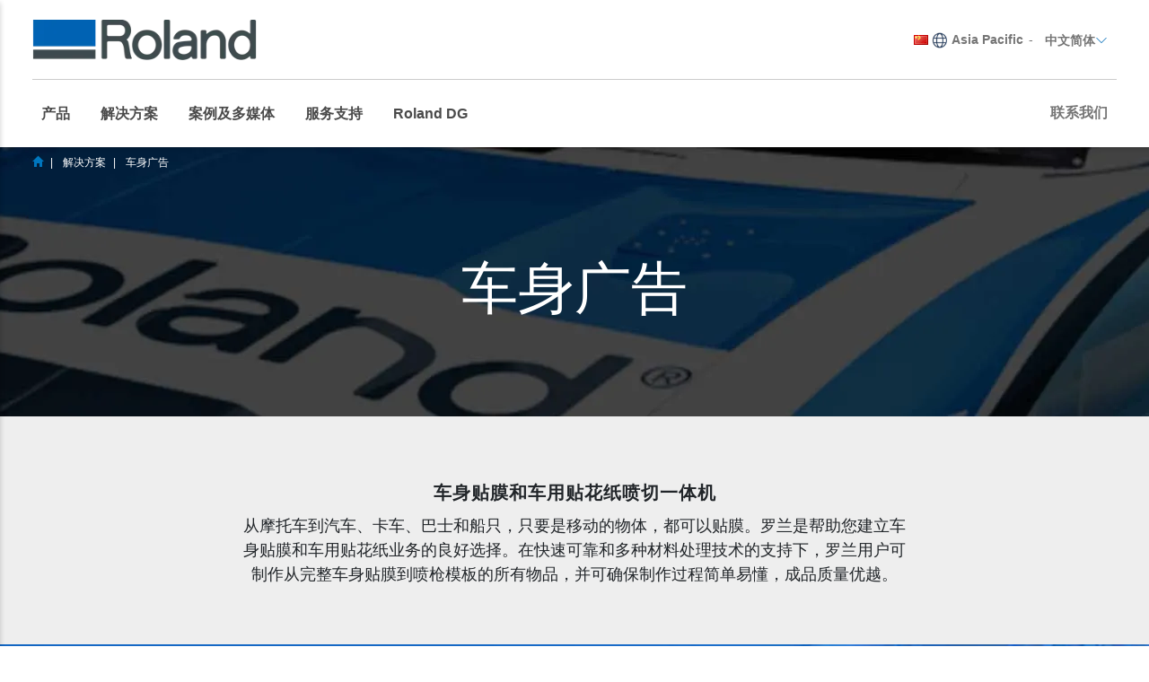

--- FILE ---
content_type: text/html; charset=utf-8
request_url: https://www.rolanddg.com.cn/applications/vehicle-graphics
body_size: 29186
content:


<!DOCTYPE html>
<!--[if IE 8 ]><html lang="zh-CN" class="ie ie8"> <![endif]-->
<!--[if (gte IE 9)|!(IE)]><!-->
<html lang="zh-CN">
<!--<![endif]-->
<head>
    <style>
        :root {
            --bs-gutter-y: 0px;
            --bs-gutter-x: 12px;
        }
    </style>
    
<meta name="VIcurrentDateTime" content="639046358841464255" />
<meta name="VirtualFolder" content="/" />
<script type="text/javascript" src="/layouts/system/VisitorIdentification.js"></script>

    <!-- Analytics Head -->

<script>
var _hmt = _hmt || [];
(function() {
var hm = document.createElement("script");
hm.src = "https://hm.baidu.com/hm.js?328448a8a15f8ea05c211da3f088ddc2";
var s = document.getElementsByTagName("script")[0];
s.parentNode.insertBefore(hm, s);
})();
</script>

    <meta name="viewport" content="width=device-width, initial-scale=1" />
<meta charset="utf-8">
<meta http-equiv="X-UA-Compatible" content="IE=edge" />

<title>Vinyl Wrap Machines | Car Decal Printer/Cutters | Roland DGA</title>
<meta name="description" content="" />
<meta name="keywords" content="" />
<link rel="canonical" href="https://www.rolanddg.com.cn/applications/vehicle-graphics" />


        <link rel="alternate" href="https://www.rolanddg.com.cn/applications/vehicle-graphics" hreflang="zh-CN" />
        <link rel="alternate" href="https://www.rolanddg.com.cn/zh-tw/applications/vehicle-graphics" hreflang="zh-TW" />
        <link rel="alternate" href="https://www.rolanddg.com.cn/applications/vehicle-graphics" hreflang="x-default" />


<link rel="image_src" href="" />
<meta property="og:title" content="Vinyl Wrap Machines | Car Decal Printer/Cutters | Roland DGA" />
<meta property="og:description" content="" />
<meta property="og:url" content="https://www.rolanddg.com.cn/applications/vehicle-graphics" />
<meta property="og:image" content="" />
<meta property="og:site_name" content="罗兰DG中国" />
<meta property="og:type" content="website" />


    <link rel="shortcut icon" href="https://image.rolanddg.com/-/media/roland/images/global/icons/favicon.ico?rev=-1" type="image/x-icon">
<link rel="icon" href="https://image.rolanddg.com/-/media/roland/images/global/icons/favicon_png.png?rev=-1" type="image/png">
<link rel="apple-touch-icon-precomposed" sizes="76x76" href="https://image.rolanddg.com/-/media/roland/images/global/icons/ios_76.png?rev=-1" >
<link rel="apple-touch-icon-precomposed" sizes="120x120" href="https://image.rolanddg.com/-/media/roland/images/global/icons/ios_120.png?rev=-1">
<link rel="apple-touch-icon-precomposed" sizes="152x152" href="https://image.rolanddg.com/-/media/roland/images/global/icons/ios_152.png?rev=-1">
<link rel="apple-touch-icon-precomposed" sizes="180x180" href="https://image.rolanddg.com/-/media/roland/images/global/icons/ios_180.png?rev=-1">
    


<link rel="preconnect" href="https://kit.fontawesome.com" crossorigin>
<link rel="dns-prefetch" href="//kit.fontawesome.com">
<link href="/bundles/css/vendor?v=SC5sBkH1CF8Su_UK96fCuVXuhdbib9X8W3oMlngjA5w1" rel="stylesheet"/>



<script src="https://kit.fontawesome.com/4141c79c6e.js" crossorigin="anonymous" defer></script>
<noscript><link rel="stylesheet" href="https://kit.fontawesome.com/4141c79c6e.css" crossorigin="anonymous" /></noscript>


    <link rel="preload" href="/bundles/css/local/dgc?v=7KaSKNKPwJl2QXLepJDieQku94PgCX34Lu2nI2K6_NI1" as="style" />
    <link rel="stylesheet" href="/bundles/css/local/dgc?v=7KaSKNKPwJl2QXLepJDieQku94PgCX34Lu2nI2K6_NI1" media="print" onload="this.onload=null;this.media='all'" />
    <noscript><link rel="stylesheet" href="/bundles/css/local/dgc?v=7KaSKNKPwJl2QXLepJDieQku94PgCX34Lu2nI2K6_NI1" /></noscript>


<link rel="preload" href="/bundles/css/vendor-jquery-ui?v=j6dYEFzIKT1H-tqfA_KZlPs1HeNV8obVy5i4SoZqsmE1" as="style" />
<link rel="stylesheet" href="/bundles/css/vendor-jquery-ui?v=j6dYEFzIKT1H-tqfA_KZlPs1HeNV8obVy5i4SoZqsmE1" media="print" onload="this.onload=null;this.media='all'" />
<noscript><link rel="stylesheet" href="/bundles/css/vendor-jquery-ui?v=j6dYEFzIKT1H-tqfA_KZlPs1HeNV8obVy5i4SoZqsmE1" /></noscript>


<script src="/bundles/js/vendor-jquery-local?v=w2NV88ejH393Qgr2kF3iYmzZy7OShxWHkeMyrLC_cfs1"></script>
<script src="/bundles/js/vendor-jquery-ui-local?v=DoKJnuXsFK2n_PtIX8rYmbHOZAww03TQQZ1LfGXVFgA1" defer></script>
<script src="/bundles/js/vendor-bootstrap-local?v=AxHshhPs4GNea_2dtU9A0189q5GEaWXD4fuzylb_C7I1"></script>
<script src="/bundles/js/vendor?v=VwO4d6nS3B2T7CyvSmyugLnteEnifz6_De3X08EIKgg1"></script>
<script src="/bundles/js/local?v=x3VCzh0WhyrWWsvxxJ_s477Xk01_ZDz2gizA_e0pQe01" defer></script>




    
</head>
<body data-template="Application Page">
    <!-- Analytics Body Top -->
    <header class="rd rd-header ">
        <nav class="nav__utility">
        <div class="container-fluid">
            <div class="nav__utility-wrapper">
                <!-- device only -->
                <button class="nav-toggler clickable--reset">
                    <span class="nav-toggler__icon"></span>
                </button>

                <div class="nav__utility-brand">
<a target="_parent" href="https://www.rolanddg.com.cn/"><img src="https://image.rolanddg.com/-/media/roland-apac/dgc/images/navigation-redesign/roland_logoredesign_1/rolanddgchina_2.png?h=45&amp;iar=0&amp;w=300&amp;rev=-1&amp;hash=87FF54F9CC54BC4A99616F8548A9ACBD" class="img-responsive" alt="roland_logoRedesign_1" width="300" height="45" loading="lazy" /></a>                </div>
                <div class="nav__utility-menus">

                    
                                <div class="nav__utility-lang-selector desktop-only region-selector-wrapper">
                                    

<span class="flag flag-cn"></span>

    <img src="https://image.rolanddg.com/-/media/roland-apac/dgc/images/navigation-redesign/regionselector_globe.svg?rev=-1&amp;hash=706F07A7BE63EF252A70BF5C7AC43510" alt="language icon" />

<a href="https://www.rolanddga.com/regions" title="Change country" >Asia Pacific</a>
    <span class="language-separator">-</span>


<div class="rd-dropdown" role="menu">
        <button class="rd-dropdown__trigger link--pill">
            中文简体
            <span class="rd-dropdown__trigger-icon"></span>
        </button>
        <div class="rd-dropdown__menu">
            <ul>
                    <li role="menuitem" id="lan-d005e79c-a7b8-4ade-bd43-18ee6101c105">
                        <a href="https://www.rolanddg.com.cn/zh-tw/applications/vehicle-graphics">
                            中文繁體
                        </a>
                    </li>
            </ul>
        </div>
</div>
                                </div>


<a class="tablet-and-below  nav__utility-menus-item link--pill desktop-only no-thumbnail" target="_parent" href="https://www.rolanddg.com.cn/sitecore/content/apac/das/home/company/contact">Contact Us</a>
                    
                </div>
            </div>
        </div>
    </nav>

    <nav class="nav__main">
    <div class="container-fluid">
        <div class="nav__main-wrapper">
                <ul class="nav__main-menus" role="menubar">
                            <li class="nav__main-menus-item ">
                                <div class="rd-dropdown rd-dropdown--hover-intent rd-dropdown--mega" role="menu">
                                    <button class="rd-dropdown__trigger link--pill">
                                        

            <span>产品</span>

                                        <span class="rd-dropdown__trigger-icon"></span>
                                    </button>

                                    <div class="rd-dropdown__menu ">
                                            <!-- LVL N -->
                                            <div class="rd-dropdown__menu-lvl">
                                                        <!-- rd-dropdown__menu-lvl__toggle-section -->
                                                        <ul class="" data-parent="">
                                                                    <li role="menuitem" class="rd-dropdown__menuitem" id="{1E495613-A6A5-407D-92D1-57B4A0BCDC8F}">
                                                                        <button class="clickable--reset mm-toggler ">按类型</button>
                                                                    </li>
                                                                    <li role="menuitem" class="rd-dropdown__menuitem" id="{D2FC21F6-C8B0-4F57-AD18-CC9DCBE00614}">
                                                                        <button class="clickable--reset mm-toggler ">按品牌</button>
                                                                    </li>
                                                                    <li role="menuitem" class="rd-dropdown__menuitem" id="{2FB0F41D-FB0B-4CA2-BB35-10DF4873C2FE}">
                                                                        <button class="clickable--reset mm-toggler ">新产品</button>
                                                                    </li>
                                                        </ul>
                                            </div>
                                            <!-- LVL N -->
                                            <div class="rd-dropdown__menu-lvl">
                                                        <!-- rd-dropdown__menu-lvl__toggle-section -->
                                                        <ul class="rd-dropdown__menu-lvl__toggle-section" data-parent="{1E495613-A6A5-407D-92D1-57B4A0BCDC8F}">
                                                                    <li role="menuitem" class="rd-dropdown__menuitem" id="{2CCA20A2-59B4-49E4-98FB-A11E8AAF96CF}">
                                                                        <button class="clickable--reset mm-toggler ">打印机</button>
                                                                    </li>
                                                                    <li role="menuitem" class="rd-dropdown__menuitem" id="{B91566B2-AC89-4490-ACF5-38E8AB30DF9A}">
                                                                        <button class="clickable--reset mm-toggler ">刻字机</button>
                                                                    </li>
                                                                    <li role="menuitem" class="rd-dropdown__menuitem" id="{BC9D5666-A1A7-46A8-A8A1-116A184EB650}">
                                                                        <button class="clickable--reset mm-toggler ">雕刻机 + 烫印机</button>
                                                                    </li>
                                                                    <li role="menuitem" class="rd-dropdown__menuitem" id="{05C5D217-8833-4049-B6F3-66F4941B7305}">
                                                                        <button class="clickable--reset mm-toggler ">3D + 数控机床</button>
                                                                    </li>
                                                                    <li role="menuitem" class="rd-dropdown__menuitem" id="{D74BBF9C-8113-4149-BDEC-0F5431DECA25}">
                                                                        <button class="clickable--reset mm-toggler ">齿科切削机</button>
                                                                    </li>
                                                                    <li role="menuitem">
                                                                        

<a class="no-thumbnail" target="_parent" href="https://www.rolanddg.com.cn/products/inks">墨水</a>
                                                                    </li>
                                                                    <li role="menuitem">
                                                                        

<a class="no-thumbnail" target="_parent" href="https://www.rolanddg.com.cn/products/software">软件</a>
                                                                    </li>
                                                        </ul>
                                                        <div class="multi-col-display rd-dropdown__menu-lvl__toggle-section " data-parent="{D2FC21F6-C8B0-4F57-AD18-CC9DCBE00614}">

                                                                                                                            <div class="col">
                                                                    <div class="col-section">
                                                                        <ul>
                                                                                <li>
                                                                                    

<a class="has-subtitle no-thumbnail" target="_parent" href="https://www.rolanddg.com.cn/products/printers/truevis-brand-family">            <span class="nav__title">TrueVIS 旗舰级</span>
            <span class="nav__subtitle">宽幅环保弱溶剂 / 树脂打印机</span>
</a>
                                                                                </li>
                                                                                <li>
                                                                                    

        <div class="d-block no-thumbnail">
                    </div>

                                                                                </li>
                                                                                <li>
                                                                                    

<a class="has-subtitle no-thumbnail" target="_parent" href="https://www.rolanddg.com.cn/products/printers/content-folder/versauv?brand=versauv">            <span class="nav__title">VersaUV 平板</span>
            <span class="nav__subtitle">UV平板机</span>
</a>
                                                                                </li>
                                                                                <li>
                                                                                    

<a class="has-subtitle no-thumbnail" target="_parent" href="https://www.rolanddg.com.cn/products/dental/dwx-series">            <span class="nav__title">DGSHAPE</span>
            <span class="nav__subtitle">牙科 解决方案</span>
</a>
                                                                                </li>
                                                                                <li>
                                                                                    

        <div class="d-block has-subtitle no-thumbnail">
                <span class="nav__title">CAMM-1</span>
                            <span class="nav__subtitle">宽幅刻字机</span>
        </div>

                                                                                </li>
                                                                                <li>
                                                                                    

<a class="has-subtitle no-thumbnail" target="_parent">            <span class="nav__title">Texart 热升华系列</span>
            <span class="nav__subtitle">热升华打印机</span>
</a>
                                                                                </li>
                                                                        </ul>
                                                                    </div>
                                                                </div>
                                                                                                                    </div>
                                                        <div class="multi-col-display rd-dropdown__menu-lvl__toggle-section " data-parent="{2FB0F41D-FB0B-4CA2-BB35-10DF4873C2FE}">

                                                                                                                            <div class="col">
                                                                    <div class="col-section">
                                                                        <ul>
                                                                                <li>
                                                                                    

<a class="cta-grid has-subtitle" target="_parent" href="https://www.rolanddg.com.cn/products/printers/truevis-ap-640-resin-printer"><img src="https://image.rolanddg.com/-/media/roland-apac/dgc/images/navigation-redesign/products/printers/resin/ap-640.png?h=55&amp;iar=0&amp;w=100&amp;rev=-1&amp;hash=9752F72F46BD6F58CA22B46F22F27E6B" class="img-responsive" alt="AP-640" width="100" height="55" loading="lazy" />            <span class="nav__title">TrueVIS 旗舰级</span>
            <span class="nav__subtitle">AP-640</span>
</a>
                                                                                </li>
                                                                                <li>
                                                                                    

<a class="cta-grid has-subtitle" target="_parent" href="https://www.rolanddg.com.cn/products/printers/truevis-lg-mg-series-uv-printer-cutter"><img src="https://image.rolanddg.com/-/media/roland-apac/dgc/images/navigation-redesign/products/printers/uvprintercutters/lg-series.png?h=55&amp;iar=0&amp;w=100&amp;rev=-1&amp;hash=1F247FCA9D4993061EE78426DFB6C9EF" class="img-responsive" alt="LG Series" width="100" height="55" loading="lazy" />            <span class="nav__title">TrueVIS 旗舰级</span>
            <span class="nav__subtitle">LG 系列</span>
</a>
                                                                                </li>
                                                                                <li>
                                                                                    

<a class="cta-grid has-subtitle" target="_parent" href="https://www.rolanddg.com.cn/products/printers/truevis-lg-mg-series-uv-printer-cutter"><img src="https://image.rolanddg.com/-/media/roland-apac/dgc/images/navigation-redesign/products/printers/uvprintercutters/mg-series.png?h=55&amp;iar=0&amp;w=100&amp;rev=-1&amp;hash=B47D6422154E70C2FD0567EF053A1A9A" class="img-responsive" alt="MG Series" width="100" height="55" loading="lazy" />            <span class="nav__title">TrueVIS 旗舰级</span>
            <span class="nav__subtitle">MG Series</span>
</a>
                                                                                </li>
                                                                                <li>
                                                                                    

<a class="cta-grid has-subtitle" target="_parent" href="https://www.rolanddg.com.cn/products/printers/dgxpress-ug-series"><img src="https://image.rolanddg.com/-/media/roland-apac/dgc/images/navigation-redesign/products/printers/uvprintercutters/dgxpressug641.png?h=55&amp;iar=0&amp;w=100&amp;rev=-1&amp;hash=9DEFAD591659CA25013D0C382629B4EC" class="img-responsive" alt="MG Series" width="100" height="55" loading="lazy" />            <span class="nav__title">DGXPRESS 经济款</span>
            <span class="nav__subtitle">UG 系列</span>
</a>
                                                                                </li>
                                                                        </ul>
                                                                    </div>
                                                                </div>
                                                                                                                    </div>
                                            </div>
                                            <!-- LVL N -->
                                            <div class="rd-dropdown__menu-lvl">
                                                        <div class="multi-col-display rd-dropdown__menu-lvl__toggle-section " data-parent="{2CCA20A2-59B4-49E4-98FB-A11E8AAF96CF}">

                                                                                                                                <div class="col">
                                                                                <div class="col-section">
                                                                                    <ul>
                                                                                            <li id="menu_ecosolventprintersandcutterstitle">
                                                                                                

<a class="no-thumbnail" target="_parent" href="https://www.rolanddg.com.cn/products/printers/eco-solvent">            <span class="nav__title">环保弱溶剂打印 / 切割一体机</span>
</a>
                                                                                            </li>
                                                                                            <li id="menu_truevisxg640">
                                                                                                

<a class="cta-grid has-subtitle" href="https://www.rolanddg.com.cn/products/printers/truevis-xg-640"><img src="https://image.rolanddg.com/-/media/roland-apac/das/images/navigation-redesign/products/printers/ecosolprintercutters/truevis-xg640.png?h=55&amp;iar=0&amp;w=100&amp;rev=-1&amp;hash=914B029556FA7AE127FEFBACA58FCBA9" class="img-responsive" alt="" width="100" height="55" loading="lazy" />            <span class="nav__title">TrueVIS 旗舰级</span>
            <span class="nav__subtitle">XG-640</span>
</a>
                                                                                            </li>
                                                                                            <li id="menu_truevisvg3series">
                                                                                                

<a class="cta-grid has-subtitle" target="_parent" href="https://www.rolanddg.com.cn/products/printers/truevis-vg3-series-printer-cutter"><img src="https://image.rolanddg.com/-/media/roland-dg/images/navigation-redesign/products/printers/ecosolprintercutters/truevis-vg3-series.png?h=55&amp;iar=0&amp;w=100&amp;rev=-1&amp;hash=579217BA693E8A6931B4A9EA7C0A4396" class="img-responsive" alt="" width="100" height="55" loading="lazy" />            <span class="nav__title">TrueVIS 旗舰级</span>
            <span class="nav__subtitle">VG3  8色系列</span>
</a>
                                                                                            </li>
                                                                                            <li id="menu_truevissg3series">
                                                                                                

<a class="cta-grid has-subtitle" target="_parent" href="https://www.rolanddg.com.cn/products/printers/truevis-sg3-series-printer-cutter"><img src="https://image.rolanddg.com/-/media/roland-apac/dgc/images/navigation-redesign/products/printers/ecosolprintercutters/truevis-sg3-series.png?h=55&amp;iar=0&amp;w=100&amp;rev=-1&amp;hash=A9947584FB7058061793F2BB177ADD4A" class="img-responsive" alt="SG3" width="100" height="55" loading="lazy" />            <span class="nav__title">TrueVIS 旗舰级</span>
            <span class="nav__subtitle">SG3 4色系列</span>
</a>
                                                                                            </li>
                                                                                            <li id="menu_versastudiobn2series">
                                                                                                

<a class="cta-grid has-subtitle" target="_parent" href="https://www.rolanddg.com.cn/products/printers/versastudio-bn2-series-printer-cutter"><img src="https://image.rolanddg.com/-/media/roland-apac/dgc/images/products/printers/bn2-series/hero/versastudio-bn2-series.png?h=55&amp;iar=0&amp;w=100&amp;rev=-1&amp;hash=7AE685EBA403EB51DA1257AD7BDFFC68" class="img-responsive" alt="" width="100" height="55" loading="lazy" />            <span class="nav__title">VersaSTUDIO 桌面级</span>
            <span class="nav__subtitle">BN2 系列</span>
</a>
                                                                                            </li>
                                                                                            <li id="menu_versastudioseries">
                                                                                                

<a class="cta-grid has-subtitle" target="_parent" href="https://www.rolanddg.com.cn/products/printers/versastudio-bn-20-t-shirt-printing-press"><img src="https://image.rolanddg.com/-/media/roland-apac/dgc/images/navigation-redesign/products/printers/ecosolprintercutters/versastudio-bn-series.png?h=55&amp;iar=0&amp;w=100&amp;rev=-1&amp;hash=A02B78004068CA168F06092BBF0EFF65" class="img-responsive" alt="BN Series" width="100" height="55" loading="lazy" />            <span class="nav__title">VersaSTUDIO 桌面级</span>
            <span class="nav__subtitle">BN 系列</span>
</a>
                                                                                            </li>
                                                                                    </ul>
                                                                                </div>
                                                                                <div class="col-section">
                                                                                    <ul>
                                                                                            <li id="menu_ecosolventprinterstitle">
                                                                                                

<a class="no-thumbnail" target="_parent" href="https://www.rolanddg.com.cn/products/printers/eco-solvent">            <span class="nav__title">经典款环保弱溶剂打印机</span>
</a>
                                                                                            </li>
                                                                                            <li id="menu_dgxpresser642">
                                                                                                

<a class="cta-grid has-subtitle" target="_parent" href="https://www.rolanddg.com.cn/products/printers/dgxpress-er-series"><img src="https://image.rolanddg.com/-/media/roland-apac/dgc/images/products/dgexpress/er-642/er642er642-teaser/er642_nav_100x55.png?h=55&amp;iar=0&amp;w=100&amp;rev=-1&amp;hash=2A9EDD464DDD0B318B2292E5C08B95B9" class="img-responsive" alt="VG3" width="100" height="55" loading="lazy" />            <span class="nav__title">DGXPRESS</span>
            <span class="nav__subtitle"> ER 系列</span>
</a>
                                                                                            </li>
                                                                                            <li id="menu_xp640">
                                                                                                

<a class="cta-grid has-subtitle" href="https://www.rolanddg.com.cn/products/printers/truevis-xp-640"><img src="https://image.rolanddg.com/-/media/roland-dg/images/navigation-redesign/products/printers/ecosolprinters/truevis-xp-640.png?h=55&amp;iar=0&amp;w=100&amp;rev=-1&amp;hash=5526C6521458D25A516EE82DADC01119" class="img-responsive" alt="" width="100" height="55" loading="lazy" />            <span class="nav__title">TrueVIS</span>
            <span class="nav__subtitle">XP-640</span>
</a>
                                                                                            </li>
                                                                                    </ul>
                                                                                </div>
                                                                                <div class="col-section">
                                                                                    <ul>
                                                                                            <li id="menu_resinprinterstitle">
                                                                                                

<a class="no-thumbnail" target="_parent">            <span class="nav__title">宽幅树脂打印机</span>
</a>
                                                                                            </li>
                                                                                            <li id="menu_truevisap640">
                                                                                                

<a class="cta-grid has-subtitle" target="_parent" href="https://www.rolanddg.com.cn/products/printers/truevis-ap-640-resin-printer"><img src="https://image.rolanddg.com/-/media/roland-apac/dgc/images/navigation-redesign/products/printers/resin/ap-640.png?h=55&amp;iar=0&amp;w=100&amp;rev=-1&amp;hash=9752F72F46BD6F58CA22B46F22F27E6B" class="img-responsive" alt="AP-640" width="100" height="55" loading="lazy" />            <span class="nav__title">TrueVIS 旗舰级</span>
            <span class="nav__subtitle">AP-640</span>
</a>
                                                                                            </li>
                                                                                    </ul>
                                                                                </div>
                                                                    </div>
                                                                    <div class="col">
                                                                                <div class="col-section">
                                                                                    <ul>
                                                                                            <li id="menu_uvprinterscutters">
                                                                                                

<a class="no-thumbnail" target="_parent" href="https://www.rolanddg.com.cn/products/printers/content-folder/versauv">            <span class="nav__title">UV 打印/切割一体机</span>
</a>
                                                                                            </li>
                                                                                            <li id="menu_dgxpressugseries">
                                                                                                

<a class="cta-grid has-subtitle" target="_parent" href="https://www.rolanddg.com.cn/products/printers/dgxpress-ug-series"><img src="https://image.rolanddg.com/-/media/roland-apac/dgc/images/navigation-redesign/products/printers/uvprintercutters/dgxpressug641.png?h=55&amp;iar=0&amp;w=100&amp;rev=-1&amp;hash=9DEFAD591659CA25013D0C382629B4EC" class="img-responsive" alt="LG Series" width="100" height="55" loading="lazy" />            <span class="nav__title">DGXPRESS 经济款</span>
            <span class="nav__subtitle">UG 系列</span>
</a>
                                                                                            </li>
                                                                                            <li id="menu_truevislgseries">
                                                                                                

<a class="cta-grid has-subtitle" target="_parent" href="https://www.rolanddg.com.cn/products/printers/truevis-lg-mg-series-uv-printer-cutter"><img src="https://image.rolanddg.com/-/media/roland-apac/dgc/images/navigation-redesign/products/printers/uvprintercutters/lg-series.png?h=55&amp;iar=0&amp;w=100&amp;rev=-1&amp;hash=1F247FCA9D4993061EE78426DFB6C9EF" class="img-responsive" alt="LG Series" width="100" height="55" loading="lazy" />            <span class="nav__title">TrueVIS 旗舰级</span>
            <span class="nav__subtitle">LG 系列</span>
</a>
                                                                                            </li>
                                                                                            <li id="menu_truevismgseries">
                                                                                                

<a class="cta-grid has-subtitle" target="_parent" href="https://www.rolanddg.com.cn/products/printers/truevis-lg-mg-series-uv-printer-cutter"><img src="https://image.rolanddg.com/-/media/roland-apac/dgc/images/navigation-redesign/products/printers/uvprintercutters/mg-series.png?h=55&amp;iar=0&amp;w=100&amp;rev=-1&amp;hash=B47D6422154E70C2FD0567EF053A1A9A" class="img-responsive" alt="MG Series" width="100" height="55" loading="lazy" />            <span class="nav__title">TrueVIS 旗舰级</span>
            <span class="nav__subtitle">MG 系列</span>
</a>
                                                                                            </li>
                                                                                    </ul>
                                                                                </div>
                                                                                <div class="col-section">
                                                                                    <ul>
                                                                                            <li id="menu_uvprinterstitle">
                                                                                                

<a class="no-thumbnail" target="_parent" href="https://www.rolanddg.com.cn/products/printers/content-folder/versauv">            <span class="nav__title">UV 平板打印机</span>
</a>
                                                                                            </li>
                                                                                            <li id="menu_mo240">
                                                                                                

<a class="cta-grid has-subtitle" target="_parent" href="https://www.rolanddg.com.cn/products/printers/versaobject-mo-240"><img src="https://image.rolanddg.com/-/media/roland-apac/mea/images/navigation-redesign/products/printers/uvflatbedprinters/mo240.png?h=55&amp;iar=0&amp;w=100&amp;rev=-1&amp;hash=D9A37B804C3966F62B0C9B9EE5D6F108" class="img-responsive" alt="" width="100" height="55" loading="lazy" />            <span class="nav__title">VersaOBJECT</span>
            <span class="nav__subtitle">MO-240</span>
</a>
                                                                                            </li>
                                                                                            <li id="menu_bd8">
                                                                                                

<a class="cta-grid has-subtitle" target="_parent" href="https://www.rolanddg.com.cn/products/printers/versastudio-bd-8"><img src="https://image.rolanddg.com/-/media/roland-apac/mea/images/products/printers/bd-series/ico/bd8-ico.png?h=533&amp;iar=0&amp;w=800&amp;rev=-1&amp;hash=91AE02D803C25E5705A3C336D2274AEE" class="img-responsive" alt="" width="800" height="533" loading="lazy" />            <span class="nav__title">VersaSTUDIO</span>
            <span class="nav__subtitle">BD-8</span>
</a>
                                                                                            </li>
                                                                                            <li id="menu_eu1000mf">
                                                                                                

        <div class="d-block no-thumbnail">
                    </div>

                                                                                            </li>
                                                                                            <li id="menu_versaobjectcoseries">
                                                                                                

<a class="bold cta-grid has-subtitle" target="_parent" href="https://www.rolanddg.com.cn/products/printers/versaobject-co-i-series-flatbed-uv-printer"><img src="https://image.rolanddg.com/-/media/roland-apac/mea/images/products/printers/versaobject-co-i/versaobject_coi_series.png?h=55&amp;iar=0&amp;w=100&amp;rev=-1&amp;hash=30DEDAB2F9163B2B5519AC2259DA1886" class="img-responsive" alt="LEF2 Series" width="100" height="55" loading="lazy" />            <span class="nav__title">VersaOBJECT </span>
            <span class="nav__subtitle">CO-i 系列</span>
</a>
                                                                                            </li>
                                                                                            <li id="menu_versauvlef2series">
                                                                                                

<a class="cta-grid has-subtitle" target="_parent" href="https://www.rolanddg.com.cn/products/printers/versauv-lef2-series-benchtop-uv-flatbed-printer"><img src="https://image.rolanddg.com/-/media/roland-apac/dgc/images/navigation-redesign/products/printers/uvflatbedprinters/versauv-lef2-series.png?h=55&amp;iar=0&amp;w=100&amp;rev=-1&amp;hash=E813C7E305861214DA9FA5A0A4C5E2DF" class="img-responsive" alt="LEF2 Series" width="100" height="55" loading="lazy" />            <span class="nav__title">VersaUV 平板</span>
            <span class="nav__subtitle">LEF2 系列</span>
</a>
                                                                                            </li>
                                                                                    </ul>
                                                                                </div>
                                                                    </div>
                                                                    <div class="col">
                                                                                <div class="col-section">
                                                                                    <ul>
                                                                                            <li id="menu_directtofilm">
                                                                                                

        <div class="d-block col-section-heading no-thumbnail">
                <span class="nav__title">桌面级打印 / 切割一体机</span>
                    </div>

                                                                                            </li>
                                                                                            <li id="menu_by20">
                                                                                                

<a class="bold cta-grid has-subtitle" href="https://www.rolanddg.com.cn/products/printers/versastudio-by-20"><img src="https://image.rolanddg.com/-/media/roland-apac/mea/images/products/printers/by20/ico/by20-ico.png?h=533&amp;iar=0&amp;w=800&amp;rev=-1&amp;hash=01B3B180904E127B0156566CBCB933B4" class="img-responsive" alt="" width="800" height="533" loading="lazy" />            <span class="nav__title">桌面级DTF抖粉打印机</span>
            <span class="nav__subtitle">BY-20</span>
</a>
                                                                                            </li>
                                                                                            <li id="menu_versastudiobn20d">
                                                                                                

<a class="bold cta-grid has-subtitle" href="https://www.rolanddg.com.cn/products/printers/versastudio-bn-20d-direct-transfer-system"><img src="https://image.rolanddg.com/-/media/roland-apac/mea/images/navigation-redesign/products/printers/dtf/versastudio-bn-20d.png?h=55&amp;iar=0&amp;w=100&amp;rev=-1&amp;hash=85F90FB453FD37E68AC6A0B6D6530B89" class="img-responsive" alt="" width="100" height="55" loading="lazy" />            <span class="nav__title">桌面直喷烫印膜（热转印）打印机</span>
            <span class="nav__subtitle">BN-20D</span>
</a>
                                                                                            </li>
                                                                                    </ul>
                                                                                </div>
                                                                                <div class="col-section">
                                                                                    <ul>
                                                                                            <li id="menu_structuralprinterstitle">
                                                                                                

<a class="col-section-heading no-thumbnail" target="_parent">            <span class="nav__title">立体纹理打印机</span>
</a>
                                                                                            </li>
                                                                                            <li id="menu_da640">
                                                                                                

<a class="cta-grid has-subtitle" href="https://www.rolanddg.com.cn/products/printers/da-640"><img src="https://image.rolanddg.com/-/media/roland-dg/images/navigation-redesign/products/printers/dimensional-surface-printer/da-640.png?h=55&amp;iar=0&amp;w=100&amp;rev=-1&amp;hash=ACF1468B1EF6A5CD9C21BD8CB77D4290" class="img-responsive" alt="" width="100" height="55" loading="lazy" />            <span class="nav__title">DIMENSE</span>
            <span class="nav__subtitle">DA-640</span>
</a>
                                                                                            </li>
                                                                                    </ul>
                                                                                </div>
                                                                    </div>
                                                                                                                    </div>
                                                        <div class="multi-col-display rd-dropdown__menu-lvl__toggle-section " data-parent="{B91566B2-AC89-4490-ACF5-38E8AB30DF9A}">

                                                                                                                            <div class="col">
                                                                    <div class="col-section">
                                                                        <ul>
                                                                                <li>
                                                                                    

        <div class="d-block no-thumbnail">
                <span class="nav__title">宽幅刻字机</span>
                    </div>

                                                                                </li>
                                                                                <li>
                                                                                    

<a class="cta-grid has-subtitle" target="_parent" href="https://www.rolanddg.com.cn/products/vinyl-cutters/camm-1-gr2-large-format-cutters"><img src="https://image.rolanddg.com/-/media/roland-apac/dgc/images/navigation-redesign/products/cutters/gr2-series.png?h=55&amp;iar=0&amp;w=100&amp;rev=-1&amp;hash=8D486E2602F04296DF8444E874FC8938" class="img-responsive" alt="GR2 Series" width="100" height="55" loading="lazy" />            <span class="nav__title">CAMM-1 </span>
            <span class="nav__subtitle">GR2 系列</span>
</a>
                                                                                </li>
                                                                                <li>
                                                                                    

        <div class="d-block no-thumbnail">
                <span class="nav__title">桌面级刻字机</span>
                    </div>

                                                                                </li>
                                                                                <li>
                                                                                    

<a class="cta-grid has-subtitle" target="_parent" href="https://www.rolanddg.com.cn/products/vinyl-cutters/versastudio-gs2-24-desktop-vinyl-cutter"><img src="https://image.rolanddg.com/-/media/roland-apac/dgc/images/navigation-redesign/products/cutters/gs224.png?h=55&amp;iar=0&amp;w=100&amp;rev=-1&amp;hash=EEAE773CB1706DEE5A4921FD5ED669B7" class="img-responsive" alt="GS2-24" width="100" height="55" loading="lazy" />            <span class="nav__title">VersaSTUDIO 桌面级</span>
            <span class="nav__subtitle">GS2-24</span>
</a>
                                                                                </li>
                                                                        </ul>
                                                                    </div>
                                                                </div>
                                                                                                                    </div>
                                                        <div class="multi-col-display rd-dropdown__menu-lvl__toggle-section " data-parent="{BC9D5666-A1A7-46A8-A8A1-116A184EB650}">

                                                                                                                                <div class="col">
                                                                                <div class="col-section">
                                                                                    <ul>
                                                                                            <li id="menu_engravers">
                                                                                                

        <div class="d-block no-thumbnail">
                <span class="nav__title">旋转雕刻机</span>
                    </div>

                                                                                            </li>
                                                                                            <li id="menu_dgshapede-3desktopengraver">
                                                                                                

<a class="cta-grid has-subtitle" target="_parent" href="https://www.rolanddg.com.cn/products/engraving-machines/de-3-decorator-engraver"><img src="https://image.rolanddg.com/-/media/roland-apac/dgc/images/navigation-redesign/products/engravers-decorators/de3.png?h=55&amp;iar=0&amp;w=100&amp;rev=-1&amp;hash=67FCF1CE44444906C6B9A65F4A79E3E0" class="img-responsive" alt="DE3" width="100" height="55" loading="lazy" />            <span class="nav__title">DGSHAPE</span>
            <span class="nav__subtitle">DE-3</span>
</a>
                                                                                            </li>
                                                                                    </ul>
                                                                                </div>
                                                                    </div>
                                                                    <div class="col">
                                                                                <div class="col-section">
                                                                                    <ul>
                                                                                            <li id="menu_laserdecorator">
                                                                                                

        <div class="d-block no-thumbnail">
                <span class="nav__title">激光烫印机</span>
                    </div>

                                                                                            </li>
                                                                                            <li id="menu_ld300laserdecorator">
                                                                                                

<a class="cta-grid" target="_parent"><img src="https://image.rolanddg.com/-/media/roland-apac/dgc/images/navigation-redesign/products/engravers-decorators/ld300.png?h=55&amp;iar=0&amp;w=100&amp;rev=-1&amp;hash=ED1F534967B93AC6356DC176D7C84489" class="img-responsive" alt="LD300" width="100" height="55" loading="lazy" />            <span class="nav__title">LD-300</span>
</a>
                                                                                            </li>
                                                                                            <li id="menu_ld80laserdecorator">
                                                                                                

<a class="cta-grid" target="_parent" href="https://www.rolanddg.com.cn/products/engraving-machines/ld-80-foil-decorator"><img src="https://image.rolanddg.com/-/media/roland-apac/dgc/images/navigation-redesign/products/engravers-decorators/ld80.png?h=55&amp;iar=0&amp;w=100&amp;rev=-1&amp;hash=9BEE7FD56F0210989520845E5CCE6F49" class="img-responsive" alt="LD80" width="100" height="55" loading="lazy" />            <span class="nav__title">LD-80</span>
</a>
                                                                                            </li>
                                                                                    </ul>
                                                                                </div>
                                                                                <div class="col-section">
                                                                                    <ul>
                                                                                            <li id="menu_impactprinter">
                                                                                                

        <div class="d-block no-thumbnail">
                <span class="nav__title">点阵式雕刻机</span>
                    </div>

                                                                                            </li>
                                                                                            <li id="menu_versastudiompx90s">
                                                                                                

<a class="cta-grid has-subtitle" target="_parent" href="https://www.rolanddg.com.cn/products/engraving-machines/mpx-90s-desktop-metal-printer"><img src="https://image.rolanddg.com/-/media/roland-apac/dgc/images/navigation-redesign/products/engravers-decorators/mpx-90s.png?h=55&amp;iar=0&amp;w=100&amp;rev=-1&amp;hash=982B6766A51511734E3764E97DBC5004" class="img-responsive" alt="MPX 90S" width="100" height="55" loading="lazy" />            <span class="nav__title">VersaSTUDIO 桌面级</span>
            <span class="nav__subtitle">MPX-90S</span>
</a>
                                                                                            </li>
                                                                                    </ul>
                                                                                </div>
                                                                    </div>
                                                                                                                    </div>
                                                        <div class="multi-col-display rd-dropdown__menu-lvl__toggle-section " data-parent="{05C5D217-8833-4049-B6F3-66F4941B7305}">

                                                                                                                                <div class="col">
                                                                                <div class="col-section">
                                                                                    <ul>
                                                                                            <li id="menu_benchtopmilling">
                                                                                                

        <div class="d-block no-thumbnail">
                <span class="nav__title">台式切削机床</span>
                    </div>

                                                                                            </li>
                                                                                            <li id="menu_mdx50">
                                                                                                

<a class="cta-grid" target="_parent" href="https://www.rolanddg.com.cn/products/3d/mdx-50-benchtop-cnc-mill"><img src="https://image.rolanddg.com/-/media/roland-apac/dgc/images/navigation-redesign/products/milling/mdx50.png?h=55&amp;iar=0&amp;w=100&amp;rev=-1&amp;hash=64988547D063B421D04CF1E78DF36193" class="img-responsive" alt="MDX-50" width="100" height="55" loading="lazy" />            <span class="nav__title">MDX-50</span>
</a>
                                                                                            </li>
                                                                                    </ul>
                                                                                </div>
                                                                                <div class="col-section">
                                                                                    <ul>
                                                                                            <li id="menu_compactmills">
                                                                                                

        <div class="d-block no-thumbnail">
                <span class="nav__title">3D 机床</span>
                    </div>

                                                                                            </li>
                                                                                            <li id="menu_srm20">
                                                                                                

<a class="cta-grid" target="_parent" href="https://www.rolanddg.com.cn/products/3d/srm-20-fresadora-compacta"><img src="https://image.rolanddg.com/-/media/roland-apac/dgc/images/navigation-redesign/products/milling/compact-mills_srm-20.png?h=55&amp;iar=0&amp;w=100&amp;rev=-1&amp;hash=B4DE4569944096F02900BC5D38EE04E2" class="img-responsive" alt="Compact Mills_SRM 20" width="100" height="55" loading="lazy" />            <span class="nav__title">SRM 20</span>
</a>
                                                                                            </li>
                                                                                    </ul>
                                                                                </div>
                                                                    </div>
                                                                                                                    </div>
                                                        <div class="multi-col-display rd-dropdown__menu-lvl__toggle-section " data-parent="{D74BBF9C-8113-4149-BDEC-0F5431DECA25}">

                                                                                                                                <div class="col">
                                                                                <div class="col-section">
                                                                                    <ul>
                                                                                            <li id="menu_dentalmills">
                                                                                                

<a class="no-thumbnail" target="_parent" href="https://www.rolanddg.com.cn/products/dental/dwx-series">            <span class="nav__title">齿科切削机床</span>
</a>
                                                                                            </li>
                                                                                            <li id="menu_dgshapedwx-53dc">
                                                                                                

<a class="cta-grid has-subtitle" target="_parent" href="https://www.dgshape.com.cn/dwx-53dc"><img src="https://image.rolanddg.com/-/media/roland-apac/dgc/images/navigation-redesign/products/dental/dwx53dc.png?h=55&amp;iar=0&amp;w=100&amp;rev=-1&amp;hash=CE67FEC444EFE6B10FA4F133223A4BD9" class="img-responsive" alt="DWX-53DC" width="100" height="55" loading="lazy" />            <span class="nav__title">DGSHAPE </span>
            <span class="nav__subtitle">DWX-53DC</span>
</a>
                                                                                            </li>
                                                                                            <li id="menu_dgshapedwx-52dci">
                                                                                                

<a class="cta-grid has-subtitle" target="_parent" href="https://www.dgshape.com.cn/dwx-52dci"><img src="https://image.rolanddg.com/-/media/roland-apac/dgc/images/navigation-redesign/products/dental/dwx52dci.png?h=55&amp;iar=0&amp;w=100&amp;rev=-1&amp;hash=A510AF2A3FBF100B8B7EAB01C0D2B2B7" class="img-responsive" alt="DWX-52DCi" width="100" height="55" loading="lazy" />            <span class="nav__title">DGSHAPE </span>
            <span class="nav__subtitle">DWX-52DCi</span>
</a>
                                                                                            </li>
                                                                                            <li id="menu_dgshapedwx-52d">
                                                                                                

<a class="cta-grid has-subtitle" target="_parent" href="https://www.dgshape.com.cn/dwx-52di"><img src="https://image.rolanddg.com/-/media/roland-apac/dgc/images/navigation-redesign/products/dental/dwx52d.png?h=55&amp;iar=0&amp;w=100&amp;rev=-1&amp;hash=E6063ED881A66DA980EC48E0C8554222" class="img-responsive" alt="DWX-52D" width="100" height="55" loading="lazy" />            <span class="nav__title">DGSHAPE</span>
            <span class="nav__subtitle">DWX-52Di</span>
</a>
                                                                                            </li>
                                                                                            <li id="menu_dgshapedwx-42w">
                                                                                                

<a class="cta-grid has-subtitle" target="_parent" href="https://www.dgshape.com.cn/dwx-42w"><img src="https://image.rolanddg.com/-/media/roland-apac/dgc/images/navigation-redesign/products/dental/dwx42w.png?h=55&amp;iar=0&amp;w=100&amp;rev=-1&amp;hash=ED539D904FF912A549A09482BF512FF0" class="img-responsive" alt="DWX-42W" width="100" height="55" loading="lazy" />            <span class="nav__title">DGSHAPE</span>
            <span class="nav__subtitle"> DWX-42W</span>
</a>
                                                                                            </li>
                                                                                            <li id="menu_dgshapedwx4">
                                                                                                

<a class="cta-grid has-subtitle" target="_parent" href="https://www.dgshape.com.cn/dwx-4"><img src="https://image.rolanddg.com/-/media/roland-apac/dgc/images/navigation-redesign/products/dental/dwx4.png?h=55&amp;iar=0&amp;w=100&amp;rev=-1&amp;hash=FF094F3E9682676700CCFEC55A6CBEE6" class="img-responsive" alt="DWX4" width="100" height="55" loading="lazy" />            <span class="nav__title">DGSHAPE</span>
            <span class="nav__subtitle">DWX-4</span>
</a>
                                                                                            </li>
                                                                                    </ul>
                                                                                </div>
                                                                    </div>
                                                                                                                    </div>
                                            </div>
                                    </div>
                                </div>
                            </li>
                            <li class="nav__main-menus-item ">
                                <div class="rd-dropdown rd-dropdown--hover-intent rd-dropdown--mega" role="menu">
                                    <button class="rd-dropdown__trigger link--pill">
                                        

            <span>解决方案</span>

                                        <span class="rd-dropdown__trigger-icon"></span>
                                    </button>

                                    <div class="rd-dropdown__menu ">
                                            <!-- LVL N -->
                                            <div class="rd-dropdown__menu-lvl">
                                                        <!-- rd-dropdown__menu-lvl__toggle-section -->
                                                        <ul class="" data-parent="">
                                                                    <li role="menuitem" class="rd-dropdown__menuitem" id="{26C66B66-1CA2-4F0B-9807-782D4191FC33}">
                                                                        <button class="clickable--reset mm-toggler ">解决方案</button>
                                                                    </li>
                                                                    <li role="menuitem" class="rd-dropdown__menuitem" id="{D269942E-3B20-455E-9A5C-25B48B8329B1}">
                                                                        <button class="clickable--reset mm-toggler ">行业分类</button>
                                                                    </li>
                                                        </ul>
                                            </div>
                                            <!-- LVL N -->
                                            <div class="rd-dropdown__menu-lvl">
                                                        <div class="multi-col-display rd-dropdown__menu-lvl__toggle-section multi-col-display--with-title" data-parent="{26C66B66-1CA2-4F0B-9807-782D4191FC33}">
<a class="col-section-heading" target="_parent" href="https://www.rolanddg.com.cn/applications">查看所有方案</a>
                                                                 <div class="multi-col-display-inner">
                                                                                                                                <div class="col">
                                                                                <div class="col-section">
                                                                                    <ul>
                                                                                            <li id="menu_awardsandgifts">
                                                                                                

<a class="no-thumbnail" target="_parent" href="https://www.rolanddg.com.cn/applications/awards">            <span class="nav__title">奖杯和礼品</span>
</a>
                                                                                            </li>
                                                                                            <li id="menu_banners">
                                                                                                

<a class="no-thumbnail" target="_parent" href="https://www.rolanddg.com.cn/applications/banners">            <span class="nav__title">横幅</span>
</a>
                                                                                            </li>
                                                                                            <li id="menu_commercialprinting">
                                                                                                

<a class="no-thumbnail" target="_parent" href="https://www.rolanddg.com.cn/applications/commercial-printing">            <span class="nav__title">商用打印</span>
</a>
                                                                                            </li>
                                                                                            <li id="menu_customapparel">
                                                                                                

<a class="no-thumbnail" target="_parent" href="https://www.rolanddg.com.cn/applications/custom-apparel">            <span class="nav__title">定制服饰</span>
</a>
                                                                                            </li>
                                                                                            <li id="menu_dentalcadcam">
                                                                                                

<a class="no-thumbnail" target="_parent" href="https://www.rolanddg.com.cn/applications/dental-cad-cam">            <span class="nav__title">齿科 CAD-CAM</span>
</a>
                                                                                            </li>
                                                                                            <li id="menu_fineartandphotography">
                                                                                                

<a class="no-thumbnail" target="_parent" href="https://www.rolanddg.com.cn/applications/fine-art">            <span class="nav__title">艺术装饰</span>
</a>
                                                                                            </li>
                                                                                            <li id="menu_industrialmarking">
                                                                                                

<a class="no-thumbnail" target="_parent" href="https://www.rolanddg.com.cn/applications/industrial-marking">            <span class="nav__title">工业标示</span>
</a>
                                                                                            </li>
                                                                                            <li id="menu_medical">
                                                                                                

<a class="no-thumbnail" target="_parent" href="https://www.rolanddg.com.cn/applications/medical">            <span class="nav__title">医疗器械</span>
</a>
                                                                                            </li>
                                                                                            <li id="menu_packagingandlabelsolutions">
                                                                                                

<a class="no-thumbnail" target="_parent" href="https://www.rolanddg.com.cn/applications/package-prototyping">            <span class="nav__title">包装原型</span>
</a>
                                                                                            </li>
                                                                                    </ul>
                                                                                </div>
                                                                    </div>
                                                                    <div class="col">
                                                                                <div class="col-section">
                                                                                    <ul>
                                                                                            <li id="menu_personalisation">
                                                                                                

<a class="no-thumbnail" target="_parent" href="https://www.rolanddg.com.cn/applications/personalization">            <span class="nav__title">个性定制</span>
</a>
                                                                                            </li>
                                                                                            <li id="menu_photoimpactprinting">
                                                                                                

<a class="no-thumbnail" target="_parent" href="https://www.rolanddg.com.cn/applications/photo-impact-printing">            <span class="nav__title">金属雕刻</span>
</a>
                                                                                            </li>
                                                                                            <li id="menu_printandcut">
                                                                                                

<a class="no-thumbnail" target="_parent" href="https://www.rolanddg.com.cn/applications/print-cut">            <span class="nav__title">打印和切割</span>
</a>
                                                                                            </li>
                                                                                            <li id="menu_promotionalproducts">
                                                                                                

<a class="no-thumbnail" target="_parent" href="https://www.rolanddg.com.cn/applications/promotional-products">            <span class="nav__title">促销产品</span>
</a>
                                                                                            </li>
                                                                                            <li id="menu_rapidprototyping">
                                                                                                

<a class="no-thumbnail" target="_parent" href="https://www.rolanddg.com.cn/applications/rapid-prototyping">            <span class="nav__title">快速原型</span>
</a>
                                                                                            </li>
                                                                                            <li id="menu_signage">
                                                                                                

<a class="no-thumbnail" target="_parent" href="https://www.rolanddg.com.cn/applications/signmaking">            <span class="nav__title">指示牌</span>
</a>
                                                                                            </li>
                                                                                            <li id="menu_stickers">
                                                                                                

<a class="no-thumbnail" target="_parent" href="https://www.rolanddg.com.cn/applications/stickers">            <span class="nav__title">贴纸</span>
</a>
                                                                                            </li>
                                                                                            <li id="menu_vehiclegraphics">
                                                                                                

<a class="no-thumbnail" target="_parent" href="https://www.rolanddg.com.cn/applications/vehicle-graphics">            <span class="nav__title">车辆贴膜</span>
</a>
                                                                                            </li>
                                                                                    </ul>
                                                                                </div>
                                                                    </div>
                                                                                                                         </div>
                                                        </div>
                                                        <div class="multi-col-display rd-dropdown__menu-lvl__toggle-section " data-parent="{D269942E-3B20-455E-9A5C-25B48B8329B1}">

                                                                                                                            <div class="col">
                                                                    <div class="col-section">
                                                                        <ul>
                                                                                <li>
                                                                                    

<a class="no-thumbnail" target="_parent" href="https://www.rolanddg.com.cn/industry">            <span class="nav__title">查看所有行业</span>
</a>
                                                                                </li>
                                                                                <li>
                                                                                    

<a class="no-thumbnail" target="_parent" href="https://www.rolanddg.com.cn/industry/apparel">            <span class="nav__title">服装服饰</span>
</a>
                                                                                </li>
                                                                                <li>
                                                                                    

<a class="no-thumbnail" target="_parent" href="https://www.rolanddg.com.cn/industry/commercial-printing">            <span class="nav__title">商业打印</span>
</a>
                                                                                </li>
                                                                                <li>
                                                                                    

<a class="no-thumbnail" target="_parent" href="https://www.rolanddg.com.cn/products/dental/dwx-series">            <span class="nav__title">齿科</span>
</a>
                                                                                </li>
                                                                                <li>
                                                                                    

<a class="no-thumbnail" target="_parent">            <span class="nav__title">教育</span>
</a>
                                                                                </li>
                                                                                <li>
                                                                                    

<a class="no-thumbnail" target="_parent" href="https://www.rolanddg.com.cn/industry/home-based-business">            <span class="nav__title">家庭工作坊</span>
</a>
                                                                                </li>
                                                                                <li>
                                                                                    

<a class="no-thumbnail" target="_parent" href="https://www.rolanddg.com.cn/industry/interior-design">            <span class="nav__title">室内设计</span>
</a>
                                                                                </li>
                                                                                <li>
                                                                                    

<a class="no-thumbnail" target="_parent" href="https://www.rolanddg.com.cn/industry/print-and-copy-shops">            <span class="nav__title">图文店</span>
</a>
                                                                                </li>
                                                                                <li>
                                                                                    

<a class="no-thumbnail" target="_parent" href="https://www.rolanddg.com.cn/industry/promotional-products">            <span class="nav__title">促销礼品</span>
</a>
                                                                                </li>
                                                                                <li>
                                                                                    

<a class="no-thumbnail" target="_parent" href="https://www.rolanddg.com.cn/industry/screen-printing">            <span class="nav__title">丝网打印</span>
</a>
                                                                                </li>
                                                                        </ul>
                                                                    </div>
                                                                </div>
                                                                                                                    </div>
                                            </div>
                                    </div>
                                </div>
                            </li>
                            <li class="nav__main-menus-item ">
                                <div class="rd-dropdown rd-dropdown--hover-intent rd-dropdown--mega" role="menu">
                                    <button class="rd-dropdown__trigger link--pill">
                                        

            <span>案例及多媒体</span>

                                        <span class="rd-dropdown__trigger-icon"></span>
                                    </button>

                                    <div class="rd-dropdown__menu ">
                                            <!-- LVL N -->
                                            <div class="rd-dropdown__menu-lvl">
                                                        <!-- rd-dropdown__menu-lvl__toggle-section -->
                                                        <ul class="" data-parent="">
                                                                    <li role="menuitem" class="rd-dropdown__menuitem" id="{9153E938-8038-4A07-B1E2-F277530FF44C}">
                                                                        <button class="clickable--reset mm-toggler ">成功案例</button>
                                                                    </li>
                                                                    <li role="menuitem">
                                                                        

<a class="no-thumbnail" target="_parent" href="https://www.youku.com/profile/index?uid=UMjM5MDQ1MzkyNA==">Youku</a>
                                                                    </li>
                                                                    <li role="menuitem">
                                                                        

<a class="no-thumbnail" target="_parent" href="https://www.rolanddg.com.cn/gallery/online-creative-center">创意中心</a>
                                                                    </li>
                                                        </ul>
                                            </div>
                                            <!-- LVL N -->
                                            <div class="rd-dropdown__menu-lvl">
                                                        <div class="multi-col-display rd-dropdown__menu-lvl__toggle-section " data-parent="{9153E938-8038-4A07-B1E2-F277530FF44C}">

                                                                                                                            <div class="col">
                                                                    <div class="col-section">
                                                                        <ul>
                                                                                <li>
                                                                                    

<a class="no-thumbnail" target="_parent" href="https://www.rolanddg.com.cn/products/printers/mytruevis">            <span class="nav__title">客户案例</span>
</a>
                                                                                </li>
                                                                        </ul>
                                                                    </div>
                                                                </div>
                                                                                                                    </div>
                                            </div>
                                    </div>
                                </div>
                            </li>
                            <li class="nav__main-menus-item ">
                                <div class="rd-dropdown rd-dropdown--hover-intent rd-dropdown--mega" role="menu">
                                    <button class="rd-dropdown__trigger link--pill">
                                        

            <span>服务支持</span>

                                        <span class="rd-dropdown__trigger-icon"></span>
                                    </button>

                                    <div class="rd-dropdown__menu ">
                                            <!-- LVL N -->
                                            <div class="rd-dropdown__menu-lvl">
                                                        <div class="multi-col-display rd-dropdown__menu-lvl__toggle-section " data-parent="">

                                                                                                                            <div class="col">
                                                                    <div class="col-section">
                                                                        <ul>
                                                                                <li>
                                                                                    

<a class="no-thumbnail" target="_parent" href="https://www.rolanddg.com.cn/support">            <span class="nav__title">服务支持</span>
</a>
                                                                                </li>
                                                                                <li>
                                                                                    

<a class="no-thumbnail" target="_parent" href="https://www.rolanddg.com.cn/support/warranties">            <span class="nav__title">保修政策</span>
</a>
                                                                                </li>
                                                                                <li>
                                                                                    

<a class="no-thumbnail" target="_parent" href="https://downloadcenter.rolanddg.com">            <span class="nav__title">在线下载</span>
</a>
                                                                                </li>
                                                                                <li>
                                                                                    

<a class="no-thumbnail" target="_parent" href="https://www.rolanddg.com.cn/support/msds-documents">            <span class="nav__title">安全数据表MSDS</span>
</a>
                                                                                </li>
                                                                        </ul>
                                                                    </div>
                                                                </div>
                                                                                                                    </div>
                                            </div>
                                    </div>
                                </div>
                            </li>
                            <li class="nav__main-menus-item ">
                                <div class="rd-dropdown rd-dropdown--hover-intent rd-dropdown--mega" role="menu">
                                    <button class="rd-dropdown__trigger link--pill">
                                        

            <span>Roland DG</span>

                                        <span class="rd-dropdown__trigger-icon"></span>
                                    </button>

                                    <div class="rd-dropdown__menu ">
                                            <!-- LVL N -->
                                            <div class="rd-dropdown__menu-lvl">
                                                        <div class="multi-col-display rd-dropdown__menu-lvl__toggle-section " data-parent="">

                                                                                                                            <div class="col">
                                                                    <div class="col-section">
                                                                        <ul>
                                                                                <li>
                                                                                    

<a class="no-thumbnail" target="_parent" href="https://www.rolanddg.com.cn/company">            <span class="nav__title">关于 罗兰DG</span>
</a>
                                                                                </li>
                                                                                <li>
                                                                                    

<a class="no-thumbnail" target="_parent" href="https://www.rolanddg.com.cn/company/pressroom">            <span class="nav__title">新闻</span>
</a>
                                                                                </li>
                                                                                <li>
                                                                                    

<a class="no-thumbnail" target="_parent" href="https://www.rolanddg.com.cn/company/tradeshows">            <span class="nav__title">市场活动</span>
</a>
                                                                                </li>
                                                                                <li>
                                                                                    

<a class="no-thumbnail" href="https://www.dgshape.com.cn/">            <span class="nav__title">DGSHAPE </span>
</a>
                                                                                </li>
                                                                                <li>
                                                                                    

<a class="no-thumbnail" target="_parent" href="https://www.rolanddg.com.cn/company/timeline">            <span class="nav__title">历史</span>
</a>
                                                                                </li>
                                                                                <li>
                                                                                    

<a class="no-thumbnail" target="_parent" href="https://www.rolanddg.com.cn/company/contact">            <span class="nav__title">联系我们</span>
</a>
                                                                                </li>
                                                                                <li>
                                                                                    

<a class="no-thumbnail" target="_parent" href="https://www.rolanddg.com.cn/sitecore/content/apac/das/home/regions">            <span class="nav__title">全球分公司及合作伙伴</span>
</a>
                                                                                </li>
                                                                        </ul>
                                                                    </div>
                                                                </div>
                                                                                                                    </div>
                                            </div>
                                    </div>
                                </div>
                            </li>
                </ul>
                            <ul class="nav__main__right-links" role="menubar">
                        <li>


<a class="desktop-only  no-thumbnail link--pill" target="_parent" href="https://www.rolanddg.com.cn/company/contact">联系我们</a>                        </li>
                </ul>
        </div>
    </div>
</nav>
</header>

<nav class="rd rd-slide-nav">
    <button class="rd-slide-nav__close clickable--reset"></button>

    <!-- mobile nav menus and links -->
        <div class="rd-slide-nav__menu">
                <div class="rd-slide-nav__menu-lvl selected" data-parent="">

                        <ul>
                                <li role="menuitem" class="selected " id="{9DBCBF9B-D2AB-40B9-9279-9AFB664FE79C}">
                                        <button class="clickable--reset sn-toggler">产品</button>
                                </li>
                                <li role="menuitem" class=" " id="{4906906B-9FC1-425F-9EF7-573210DCCEAD}">
                                        <button class="clickable--reset sn-toggler">解决方案</button>
                                </li>
                                <li role="menuitem" class=" " id="{749ADB61-A143-472F-A855-D66434191625}">
                                        <button class="clickable--reset sn-toggler">案例及多媒体</button>
                                </li>
                                <li role="menuitem" class=" " id="{D1038F1D-5359-43A0-931A-EDCB639B9AEE}">
                                        <button class="clickable--reset sn-toggler">服务支持</button>
                                </li>
                                <li role="menuitem" class=" " id="{D939E7B3-31CD-488B-AAF9-CE88701074E3}">
                                        <button class="clickable--reset sn-toggler">Roland DG</button>
                                </li>
                        </ul>
                </div>
                <div class="rd-slide-nav__menu-lvl " data-parent="{9DBCBF9B-D2AB-40B9-9279-9AFB664FE79C}">
                        <button class="rd-slide-nav__menu-lvl__back clickable--reset">全部</button>

                        <div class="accordion-container">
                                    <div class="ac">
                                        <button type="button" class="ac-trigger">按类型</button>
                                        <ul class="ac-panel">
                                                    <li role="menuitem" id="{2CCA20A2-59B4-49E4-98FB-A11E8AAF96CF}">
                                                        <button class="clickable--reset sn-toggler">打印机</button>
                                                    </li>
                                                    <li role="menuitem" id="{B91566B2-AC89-4490-ACF5-38E8AB30DF9A}">
                                                        <button class="clickable--reset sn-toggler">刻字机</button>
                                                    </li>
                                                    <li role="menuitem" id="{BC9D5666-A1A7-46A8-A8A1-116A184EB650}">
                                                        <button class="clickable--reset sn-toggler">雕刻机 + 烫印机</button>
                                                    </li>
                                                    <li role="menuitem" id="{05C5D217-8833-4049-B6F3-66F4941B7305}">
                                                        <button class="clickable--reset sn-toggler">3D + 数控机床</button>
                                                    </li>
                                                    <li role="menuitem" id="{D74BBF9C-8113-4149-BDEC-0F5431DECA25}">
                                                        <button class="clickable--reset sn-toggler">齿科切削机</button>
                                                    </li>
    <li class="rd-slide-nav__cta  rd-slide-nav__cta--normal-link">
<a target="_parent" href="https://www.rolanddg.com.cn/products/inks">                    <span class="rd-slide-nav__cta__title ">墨水</span>
</a>    </li>
    <li class="rd-slide-nav__cta  rd-slide-nav__cta--normal-link">
<a target="_parent" href="https://www.rolanddg.com.cn/products/software">                    <span class="rd-slide-nav__cta__title ">软件</span>
</a>    </li>
                                        </ul>
                                    </div>
                                    <div class="ac">
                                        <button type="button" class="ac-trigger">按品牌</button>
                                        <ul class="ac-panel">
    <li class="rd-slide-nav__cta ">
<a target="_parent" href="https://www.rolanddg.com.cn/products/printers/truevis-brand-family">                 <div class="rd-slide-nav__cta__content-wrap">
                    <span class="rd-slide-nav__cta__title ">TrueVIS 旗舰级</span>
                    <span class="rd-slide-nav__cta__subtitle">宽幅环保弱溶剂 / 树脂打印机</span>
                 </div>
</a>    </li>
    <li class="rd-slide-nav__cta ">
    </li>
    <li class="rd-slide-nav__cta ">
<a target="_parent" href="https://www.rolanddg.com.cn/products/printers/content-folder/versauv?brand=versauv">                 <div class="rd-slide-nav__cta__content-wrap">
                    <span class="rd-slide-nav__cta__title ">VersaUV 平板</span>
                    <span class="rd-slide-nav__cta__subtitle">UV平板机</span>
                 </div>
</a>    </li>
    <li class="rd-slide-nav__cta ">
<a target="_parent" href="https://www.rolanddg.com.cn/products/dental/dwx-series">                 <div class="rd-slide-nav__cta__content-wrap">
                    <span class="rd-slide-nav__cta__title ">DGSHAPE</span>
                    <span class="rd-slide-nav__cta__subtitle">牙科 解决方案</span>
                 </div>
</a>    </li>
    <li class="rd-slide-nav__cta ">
                 <div class="rd-slide-nav__cta__content-wrap">
                    <span class="rd-slide-nav__cta__title ">CAMM-1</span>
                    <span class="rd-slide-nav__cta__subtitle">宽幅刻字机</span>
                 </div>
    </li>
    <li class="rd-slide-nav__cta ">
<a target="_parent">                 <div class="rd-slide-nav__cta__content-wrap">
                    <span class="rd-slide-nav__cta__title ">Texart 热升华系列</span>
                    <span class="rd-slide-nav__cta__subtitle">热升华打印机</span>
                 </div>
</a>    </li>
                                        </ul>
                                    </div>
                                    <div class="ac">
                                        <button type="button" class="ac-trigger">新产品</button>
                                        <ul class="ac-panel">
    <li class="rd-slide-nav__cta  rd-slide-nav__cta--with-image">
<a target="_parent" href="https://www.rolanddg.com.cn/products/printers/truevis-ap-640-resin-printer"><img src="https://image.rolanddg.com/-/media/roland-apac/dgc/images/navigation-redesign/products/printers/resin/ap-640.png?h=55&amp;iar=0&amp;w=100&amp;rev=-1&amp;hash=9752F72F46BD6F58CA22B46F22F27E6B" alt="AP-640" width="100" height="55" loading="lazy" />                 <div class="rd-slide-nav__cta__content-wrap">
                    <span class="rd-slide-nav__cta__title ">TrueVIS 旗舰级</span>
                    <span class="rd-slide-nav__cta__subtitle">AP-640</span>
                 </div>
</a>    </li>
    <li class="rd-slide-nav__cta  rd-slide-nav__cta--with-image">
<a target="_parent" href="https://www.rolanddg.com.cn/products/printers/truevis-lg-mg-series-uv-printer-cutter"><img src="https://image.rolanddg.com/-/media/roland-apac/dgc/images/navigation-redesign/products/printers/uvprintercutters/lg-series.png?h=55&amp;iar=0&amp;w=100&amp;rev=-1&amp;hash=1F247FCA9D4993061EE78426DFB6C9EF" alt="LG Series" width="100" height="55" loading="lazy" />                 <div class="rd-slide-nav__cta__content-wrap">
                    <span class="rd-slide-nav__cta__title ">TrueVIS 旗舰级</span>
                    <span class="rd-slide-nav__cta__subtitle">LG 系列</span>
                 </div>
</a>    </li>
    <li class="rd-slide-nav__cta  rd-slide-nav__cta--with-image">
<a target="_parent" href="https://www.rolanddg.com.cn/products/printers/truevis-lg-mg-series-uv-printer-cutter"><img src="https://image.rolanddg.com/-/media/roland-apac/dgc/images/navigation-redesign/products/printers/uvprintercutters/mg-series.png?h=55&amp;iar=0&amp;w=100&amp;rev=-1&amp;hash=B47D6422154E70C2FD0567EF053A1A9A" alt="MG Series" width="100" height="55" loading="lazy" />                 <div class="rd-slide-nav__cta__content-wrap">
                    <span class="rd-slide-nav__cta__title ">TrueVIS 旗舰级</span>
                    <span class="rd-slide-nav__cta__subtitle">MG Series</span>
                 </div>
</a>    </li>
    <li class="rd-slide-nav__cta  rd-slide-nav__cta--with-image">
<a target="_parent" href="https://www.rolanddg.com.cn/products/printers/dgxpress-ug-series"><img src="https://image.rolanddg.com/-/media/roland-apac/dgc/images/navigation-redesign/products/printers/uvprintercutters/dgxpressug641.png?h=55&amp;iar=0&amp;w=100&amp;rev=-1&amp;hash=9DEFAD591659CA25013D0C382629B4EC" alt="MG Series" width="100" height="55" loading="lazy" />                 <div class="rd-slide-nav__cta__content-wrap">
                    <span class="rd-slide-nav__cta__title ">DGXPRESS 经济款</span>
                    <span class="rd-slide-nav__cta__subtitle">UG 系列</span>
                 </div>
</a>    </li>
                                        </ul>
                                    </div>
                        </div>
                </div>
                <div class="rd-slide-nav__menu-lvl " data-parent="{4906906B-9FC1-425F-9EF7-573210DCCEAD}">
                        <button class="rd-slide-nav__menu-lvl__back clickable--reset">全部</button>

                        <ul>
                                <li role="menuitem" class="selected " id="{26C66B66-1CA2-4F0B-9807-782D4191FC33}">
                                        <button class="clickable--reset sn-toggler">解决方案</button>
                                </li>
                                <li role="menuitem" class=" " id="{D269942E-3B20-455E-9A5C-25B48B8329B1}">
                                        <button class="clickable--reset sn-toggler">行业分类</button>
                                </li>
                        </ul>
                </div>
                <div class="rd-slide-nav__menu-lvl " data-parent="{749ADB61-A143-472F-A855-D66434191625}">
                        <button class="rd-slide-nav__menu-lvl__back clickable--reset">案例及多媒体</button>

                        <ul>
                                <li role="menuitem" class="selected " id="{9153E938-8038-4A07-B1E2-F277530FF44C}">
                                        <button class="clickable--reset sn-toggler">成功案例</button>
                                </li>
                                <li role="menuitem" class=" " id="{19C7B4CF-915A-48AD-B2D2-236131F4AC74}">


<a class="no-thumbnail" target="_parent" href="https://www.youku.com/profile/index?uid=UMjM5MDQ1MzkyNA==">Youku</a>                                </li>
                                <li role="menuitem" class=" " id="{8BA70A56-DCA3-4539-B350-955FCF9CABE3}">


<a class="no-thumbnail" target="_parent" href="https://www.rolanddg.com.cn/gallery/online-creative-center">创意中心</a>                                </li>
                        </ul>
                </div>
                <div class="rd-slide-nav__menu-lvl " data-parent="{D1038F1D-5359-43A0-931A-EDCB639B9AEE}">
                        <button class="rd-slide-nav__menu-lvl__back clickable--reset">全部</button>

                            <ul>
    <li class="rd-slide-nav__cta  rd-slide-nav__cta--normal-link">
<a target="_parent" href="https://www.rolanddg.com.cn/support">                    <span class="rd-slide-nav__cta__title ">服务支持</span>
</a>    </li>
    <li class="rd-slide-nav__cta  rd-slide-nav__cta--normal-link">
<a target="_parent" href="https://www.rolanddg.com.cn/support/warranties">                    <span class="rd-slide-nav__cta__title ">保修政策</span>
</a>    </li>
    <li class="rd-slide-nav__cta  rd-slide-nav__cta--normal-link">
<a target="_parent" href="https://downloadcenter.rolanddg.com">                    <span class="rd-slide-nav__cta__title ">在线下载</span>
</a>    </li>
    <li class="rd-slide-nav__cta  rd-slide-nav__cta--normal-link">
<a target="_parent" href="https://www.rolanddg.com.cn/support/msds-documents">                    <span class="rd-slide-nav__cta__title ">安全数据表MSDS</span>
</a>    </li>
                            </ul>
                </div>
                <div class="rd-slide-nav__menu-lvl " data-parent="{D939E7B3-31CD-488B-AAF9-CE88701074E3}">
                        <button class="rd-slide-nav__menu-lvl__back clickable--reset">Roland DG</button>

                            <ul>
    <li class="rd-slide-nav__cta  rd-slide-nav__cta--normal-link">
<a target="_parent" href="https://www.rolanddg.com.cn/company">                    <span class="rd-slide-nav__cta__title ">关于 罗兰DG</span>
</a>    </li>
    <li class="rd-slide-nav__cta  rd-slide-nav__cta--normal-link">
<a target="_parent" href="https://www.rolanddg.com.cn/company/pressroom">                    <span class="rd-slide-nav__cta__title ">新闻</span>
</a>    </li>
    <li class="rd-slide-nav__cta  rd-slide-nav__cta--normal-link">
<a target="_parent" href="https://www.rolanddg.com.cn/company/tradeshows">                    <span class="rd-slide-nav__cta__title ">市场活动</span>
</a>    </li>
    <li class="rd-slide-nav__cta  rd-slide-nav__cta--normal-link">
<a href="https://www.dgshape.com.cn/">                    <span class="rd-slide-nav__cta__title ">DGSHAPE </span>
</a>    </li>
    <li class="rd-slide-nav__cta  rd-slide-nav__cta--normal-link">
<a target="_parent" href="https://www.rolanddg.com.cn/company/timeline">                    <span class="rd-slide-nav__cta__title ">历史</span>
</a>    </li>
    <li class="rd-slide-nav__cta  rd-slide-nav__cta--normal-link">
<a target="_parent" href="https://www.rolanddg.com.cn/company/contact">                    <span class="rd-slide-nav__cta__title ">联系我们</span>
</a>    </li>
    <li class="rd-slide-nav__cta  rd-slide-nav__cta--normal-link">
<a target="_parent" href="https://www.rolanddg.com.cn/sitecore/content/apac/das/home/regions">                    <span class="rd-slide-nav__cta__title ">全球分公司及合作伙伴</span>
</a>    </li>
                            </ul>
                </div>
                <div class="rd-slide-nav__menu-lvl " data-parent="{2CCA20A2-59B4-49E4-98FB-A11E8AAF96CF}">
                        <button class="rd-slide-nav__menu-lvl__back clickable--reset">打印机</button>

                                    <ul>
    <li class="rd-slide-nav__cta  rd-slide-nav__cta--normal-link">
<a target="_parent" href="https://www.rolanddg.com.cn/products/printers/eco-solvent">                    <span class="rd-slide-nav__cta__title ">环保弱溶剂打印 / 切割一体机</span>
</a>    </li>
    <li class="rd-slide-nav__cta  rd-slide-nav__cta--with-image">
<a href="https://www.rolanddg.com.cn/products/printers/truevis-xg-640"><img src="https://image.rolanddg.com/-/media/roland-apac/das/images/navigation-redesign/products/printers/ecosolprintercutters/truevis-xg640.png?h=55&amp;iar=0&amp;w=100&amp;rev=-1&amp;hash=914B029556FA7AE127FEFBACA58FCBA9" alt="" width="100" height="55" loading="lazy" />                 <div class="rd-slide-nav__cta__content-wrap">
                    <span class="rd-slide-nav__cta__title ">TrueVIS 旗舰级</span>
                    <span class="rd-slide-nav__cta__subtitle">XG-640</span>
                 </div>
</a>    </li>
    <li class="rd-slide-nav__cta  rd-slide-nav__cta--with-image">
<a target="_parent" href="https://www.rolanddg.com.cn/products/printers/truevis-vg3-series-printer-cutter"><img src="https://image.rolanddg.com/-/media/roland-dg/images/navigation-redesign/products/printers/ecosolprintercutters/truevis-vg3-series.png?h=55&amp;iar=0&amp;w=100&amp;rev=-1&amp;hash=579217BA693E8A6931B4A9EA7C0A4396" alt="" width="100" height="55" loading="lazy" />                 <div class="rd-slide-nav__cta__content-wrap">
                    <span class="rd-slide-nav__cta__title ">TrueVIS 旗舰级</span>
                    <span class="rd-slide-nav__cta__subtitle">VG3  8色系列</span>
                 </div>
</a>    </li>
    <li class="rd-slide-nav__cta  rd-slide-nav__cta--with-image">
<a target="_parent" href="https://www.rolanddg.com.cn/products/printers/truevis-sg3-series-printer-cutter"><img src="https://image.rolanddg.com/-/media/roland-apac/dgc/images/navigation-redesign/products/printers/ecosolprintercutters/truevis-sg3-series.png?h=55&amp;iar=0&amp;w=100&amp;rev=-1&amp;hash=A9947584FB7058061793F2BB177ADD4A" alt="SG3" width="100" height="55" loading="lazy" />                 <div class="rd-slide-nav__cta__content-wrap">
                    <span class="rd-slide-nav__cta__title ">TrueVIS 旗舰级</span>
                    <span class="rd-slide-nav__cta__subtitle">SG3 4色系列</span>
                 </div>
</a>    </li>
    <li class="rd-slide-nav__cta  rd-slide-nav__cta--with-image">
<a target="_parent" href="https://www.rolanddg.com.cn/products/printers/versastudio-bn2-series-printer-cutter"><img src="https://image.rolanddg.com/-/media/roland-apac/dgc/images/products/printers/bn2-series/hero/versastudio-bn2-series.png?h=55&amp;iar=0&amp;w=100&amp;rev=-1&amp;hash=7AE685EBA403EB51DA1257AD7BDFFC68" alt="" width="100" height="55" loading="lazy" />                 <div class="rd-slide-nav__cta__content-wrap">
                    <span class="rd-slide-nav__cta__title ">VersaSTUDIO 桌面级</span>
                    <span class="rd-slide-nav__cta__subtitle">BN2 系列</span>
                 </div>
</a>    </li>
    <li class="rd-slide-nav__cta  rd-slide-nav__cta--with-image">
<a target="_parent" href="https://www.rolanddg.com.cn/products/printers/versastudio-bn-20-t-shirt-printing-press"><img src="https://image.rolanddg.com/-/media/roland-apac/dgc/images/navigation-redesign/products/printers/ecosolprintercutters/versastudio-bn-series.png?h=55&amp;iar=0&amp;w=100&amp;rev=-1&amp;hash=A02B78004068CA168F06092BBF0EFF65" alt="BN Series" width="100" height="55" loading="lazy" />                 <div class="rd-slide-nav__cta__content-wrap">
                    <span class="rd-slide-nav__cta__title ">VersaSTUDIO 桌面级</span>
                    <span class="rd-slide-nav__cta__subtitle">BN 系列</span>
                 </div>
</a>    </li>
                                    </ul>
                                    <ul>
    <li class="rd-slide-nav__cta  rd-slide-nav__cta--normal-link">
<a target="_parent" href="https://www.rolanddg.com.cn/products/printers/eco-solvent">                    <span class="rd-slide-nav__cta__title ">经典款环保弱溶剂打印机</span>
</a>    </li>
    <li class="rd-slide-nav__cta  rd-slide-nav__cta--with-image">
<a target="_parent" href="https://www.rolanddg.com.cn/products/printers/dgxpress-er-series"><img src="https://image.rolanddg.com/-/media/roland-apac/dgc/images/products/dgexpress/er-642/er642er642-teaser/er642_nav_100x55.png?h=55&amp;iar=0&amp;w=100&amp;rev=-1&amp;hash=2A9EDD464DDD0B318B2292E5C08B95B9" alt="VG3" width="100" height="55" loading="lazy" />                 <div class="rd-slide-nav__cta__content-wrap">
                    <span class="rd-slide-nav__cta__title ">DGXPRESS</span>
                    <span class="rd-slide-nav__cta__subtitle"> ER 系列</span>
                 </div>
</a>    </li>
    <li class="rd-slide-nav__cta  rd-slide-nav__cta--with-image">
<a href="https://www.rolanddg.com.cn/products/printers/truevis-xp-640"><img src="https://image.rolanddg.com/-/media/roland-dg/images/navigation-redesign/products/printers/ecosolprinters/truevis-xp-640.png?h=55&amp;iar=0&amp;w=100&amp;rev=-1&amp;hash=5526C6521458D25A516EE82DADC01119" alt="" width="100" height="55" loading="lazy" />                 <div class="rd-slide-nav__cta__content-wrap">
                    <span class="rd-slide-nav__cta__title ">TrueVIS</span>
                    <span class="rd-slide-nav__cta__subtitle">XP-640</span>
                 </div>
</a>    </li>
                                    </ul>
                                    <ul>
    <li class="rd-slide-nav__cta  rd-slide-nav__cta--normal-link">
<a target="_parent">                    <span class="rd-slide-nav__cta__title ">宽幅树脂打印机</span>
</a>    </li>
    <li class="rd-slide-nav__cta  rd-slide-nav__cta--with-image">
<a target="_parent" href="https://www.rolanddg.com.cn/products/printers/truevis-ap-640-resin-printer"><img src="https://image.rolanddg.com/-/media/roland-apac/dgc/images/navigation-redesign/products/printers/resin/ap-640.png?h=55&amp;iar=0&amp;w=100&amp;rev=-1&amp;hash=9752F72F46BD6F58CA22B46F22F27E6B" alt="AP-640" width="100" height="55" loading="lazy" />                 <div class="rd-slide-nav__cta__content-wrap">
                    <span class="rd-slide-nav__cta__title ">TrueVIS 旗舰级</span>
                    <span class="rd-slide-nav__cta__subtitle">AP-640</span>
                 </div>
</a>    </li>
                                    </ul>
                                    <ul>
    <li class="rd-slide-nav__cta  rd-slide-nav__cta--normal-link">
<a target="_parent" href="https://www.rolanddg.com.cn/products/printers/content-folder/versauv">                    <span class="rd-slide-nav__cta__title ">UV 打印/切割一体机</span>
</a>    </li>
    <li class="rd-slide-nav__cta  rd-slide-nav__cta--with-image">
<a target="_parent" href="https://www.rolanddg.com.cn/products/printers/dgxpress-ug-series"><img src="https://image.rolanddg.com/-/media/roland-apac/dgc/images/navigation-redesign/products/printers/uvprintercutters/dgxpressug641.png?h=55&amp;iar=0&amp;w=100&amp;rev=-1&amp;hash=9DEFAD591659CA25013D0C382629B4EC" alt="LG Series" width="100" height="55" loading="lazy" />                 <div class="rd-slide-nav__cta__content-wrap">
                    <span class="rd-slide-nav__cta__title ">DGXPRESS 经济款</span>
                    <span class="rd-slide-nav__cta__subtitle">UG 系列</span>
                 </div>
</a>    </li>
    <li class="rd-slide-nav__cta  rd-slide-nav__cta--with-image">
<a target="_parent" href="https://www.rolanddg.com.cn/products/printers/truevis-lg-mg-series-uv-printer-cutter"><img src="https://image.rolanddg.com/-/media/roland-apac/dgc/images/navigation-redesign/products/printers/uvprintercutters/lg-series.png?h=55&amp;iar=0&amp;w=100&amp;rev=-1&amp;hash=1F247FCA9D4993061EE78426DFB6C9EF" alt="LG Series" width="100" height="55" loading="lazy" />                 <div class="rd-slide-nav__cta__content-wrap">
                    <span class="rd-slide-nav__cta__title ">TrueVIS 旗舰级</span>
                    <span class="rd-slide-nav__cta__subtitle">LG 系列</span>
                 </div>
</a>    </li>
    <li class="rd-slide-nav__cta  rd-slide-nav__cta--with-image">
<a target="_parent" href="https://www.rolanddg.com.cn/products/printers/truevis-lg-mg-series-uv-printer-cutter"><img src="https://image.rolanddg.com/-/media/roland-apac/dgc/images/navigation-redesign/products/printers/uvprintercutters/mg-series.png?h=55&amp;iar=0&amp;w=100&amp;rev=-1&amp;hash=B47D6422154E70C2FD0567EF053A1A9A" alt="MG Series" width="100" height="55" loading="lazy" />                 <div class="rd-slide-nav__cta__content-wrap">
                    <span class="rd-slide-nav__cta__title ">TrueVIS 旗舰级</span>
                    <span class="rd-slide-nav__cta__subtitle">MG 系列</span>
                 </div>
</a>    </li>
                                    </ul>
                                    <ul>
    <li class="rd-slide-nav__cta  rd-slide-nav__cta--normal-link">
<a target="_parent" href="https://www.rolanddg.com.cn/products/printers/content-folder/versauv">                    <span class="rd-slide-nav__cta__title ">UV 平板打印机</span>
</a>    </li>
    <li class="rd-slide-nav__cta  rd-slide-nav__cta--with-image">
<a target="_parent" href="https://www.rolanddg.com.cn/products/printers/versaobject-mo-240"><img src="https://image.rolanddg.com/-/media/roland-apac/mea/images/navigation-redesign/products/printers/uvflatbedprinters/mo240.png?h=55&amp;iar=0&amp;w=100&amp;rev=-1&amp;hash=D9A37B804C3966F62B0C9B9EE5D6F108" alt="" width="100" height="55" loading="lazy" />                 <div class="rd-slide-nav__cta__content-wrap">
                    <span class="rd-slide-nav__cta__title ">VersaOBJECT</span>
                    <span class="rd-slide-nav__cta__subtitle">MO-240</span>
                 </div>
</a>    </li>
    <li class="rd-slide-nav__cta  rd-slide-nav__cta--with-image">
<a target="_parent" href="https://www.rolanddg.com.cn/products/printers/versastudio-bd-8"><img src="https://image.rolanddg.com/-/media/roland-apac/mea/images/products/printers/bd-series/ico/bd8-ico.png?h=533&amp;iar=0&amp;w=800&amp;rev=-1&amp;hash=91AE02D803C25E5705A3C336D2274AEE" alt="" width="800" height="533" loading="lazy" />                 <div class="rd-slide-nav__cta__content-wrap">
                    <span class="rd-slide-nav__cta__title ">VersaSTUDIO</span>
                    <span class="rd-slide-nav__cta__subtitle">BD-8</span>
                 </div>
</a>    </li>
    <li class="rd-slide-nav__cta ">
    </li>
    <li class="rd-slide-nav__cta  rd-slide-nav__cta--with-image">
<a target="_parent" href="https://www.rolanddg.com.cn/products/printers/versaobject-co-i-series-flatbed-uv-printer"><img src="https://image.rolanddg.com/-/media/roland-apac/mea/images/products/printers/versaobject-co-i/versaobject_coi_series.png?h=55&amp;iar=0&amp;w=100&amp;rev=-1&amp;hash=30DEDAB2F9163B2B5519AC2259DA1886" alt="LEF2 Series" width="100" height="55" loading="lazy" />                 <div class="rd-slide-nav__cta__content-wrap">
                    <span class="rd-slide-nav__cta__title bold">VersaOBJECT </span>
                    <span class="rd-slide-nav__cta__subtitle">CO-i 系列</span>
                 </div>
</a>    </li>
    <li class="rd-slide-nav__cta  rd-slide-nav__cta--with-image">
<a target="_parent" href="https://www.rolanddg.com.cn/products/printers/versauv-lef2-series-benchtop-uv-flatbed-printer"><img src="https://image.rolanddg.com/-/media/roland-apac/dgc/images/navigation-redesign/products/printers/uvflatbedprinters/versauv-lef2-series.png?h=55&amp;iar=0&amp;w=100&amp;rev=-1&amp;hash=E813C7E305861214DA9FA5A0A4C5E2DF" alt="LEF2 Series" width="100" height="55" loading="lazy" />                 <div class="rd-slide-nav__cta__content-wrap">
                    <span class="rd-slide-nav__cta__title ">VersaUV 平板</span>
                    <span class="rd-slide-nav__cta__subtitle">LEF2 系列</span>
                 </div>
</a>    </li>
                                    </ul>
                                    <ul>
    <li class="rd-slide-nav__cta ">
                    <span class="rd-slide-nav__cta__title col-section-heading">桌面级打印 / 切割一体机</span>
    </li>
    <li class="rd-slide-nav__cta  rd-slide-nav__cta--with-image">
<a href="https://www.rolanddg.com.cn/products/printers/versastudio-by-20"><img src="https://image.rolanddg.com/-/media/roland-apac/mea/images/products/printers/by20/ico/by20-ico.png?h=533&amp;iar=0&amp;w=800&amp;rev=-1&amp;hash=01B3B180904E127B0156566CBCB933B4" alt="" width="800" height="533" loading="lazy" />                 <div class="rd-slide-nav__cta__content-wrap">
                    <span class="rd-slide-nav__cta__title bold">桌面级DTF抖粉打印机</span>
                    <span class="rd-slide-nav__cta__subtitle">BY-20</span>
                 </div>
</a>    </li>
    <li class="rd-slide-nav__cta  rd-slide-nav__cta--with-image">
<a href="https://www.rolanddg.com.cn/products/printers/versastudio-bn-20d-direct-transfer-system"><img src="https://image.rolanddg.com/-/media/roland-apac/mea/images/navigation-redesign/products/printers/dtf/versastudio-bn-20d.png?h=55&amp;iar=0&amp;w=100&amp;rev=-1&amp;hash=85F90FB453FD37E68AC6A0B6D6530B89" alt="" width="100" height="55" loading="lazy" />                 <div class="rd-slide-nav__cta__content-wrap">
                    <span class="rd-slide-nav__cta__title bold">桌面直喷烫印膜（热转印）打印机</span>
                    <span class="rd-slide-nav__cta__subtitle">BN-20D</span>
                 </div>
</a>    </li>
                                    </ul>
                                    <ul>
    <li class="rd-slide-nav__cta  rd-slide-nav__cta--normal-link">
<a target="_parent">                    <span class="rd-slide-nav__cta__title col-section-heading">立体纹理打印机</span>
</a>    </li>
    <li class="rd-slide-nav__cta  rd-slide-nav__cta--with-image">
<a href="https://www.rolanddg.com.cn/products/printers/da-640"><img src="https://image.rolanddg.com/-/media/roland-dg/images/navigation-redesign/products/printers/dimensional-surface-printer/da-640.png?h=55&amp;iar=0&amp;w=100&amp;rev=-1&amp;hash=ACF1468B1EF6A5CD9C21BD8CB77D4290" alt="" width="100" height="55" loading="lazy" />                 <div class="rd-slide-nav__cta__content-wrap">
                    <span class="rd-slide-nav__cta__title ">DIMENSE</span>
                    <span class="rd-slide-nav__cta__subtitle">DA-640</span>
                 </div>
</a>    </li>
                                    </ul>
                </div>
                <div class="rd-slide-nav__menu-lvl " data-parent="{B91566B2-AC89-4490-ACF5-38E8AB30DF9A}">
                        <button class="rd-slide-nav__menu-lvl__back clickable--reset">刻字机</button>

                            <ul>
    <li class="rd-slide-nav__cta ">
                    <span class="rd-slide-nav__cta__title ">宽幅刻字机</span>
    </li>
    <li class="rd-slide-nav__cta  rd-slide-nav__cta--with-image">
<a target="_parent" href="https://www.rolanddg.com.cn/products/vinyl-cutters/camm-1-gr2-large-format-cutters"><img src="https://image.rolanddg.com/-/media/roland-apac/dgc/images/navigation-redesign/products/cutters/gr2-series.png?h=55&amp;iar=0&amp;w=100&amp;rev=-1&amp;hash=8D486E2602F04296DF8444E874FC8938" alt="GR2 Series" width="100" height="55" loading="lazy" />                 <div class="rd-slide-nav__cta__content-wrap">
                    <span class="rd-slide-nav__cta__title ">CAMM-1 </span>
                    <span class="rd-slide-nav__cta__subtitle">GR2 系列</span>
                 </div>
</a>    </li>
    <li class="rd-slide-nav__cta ">
                    <span class="rd-slide-nav__cta__title ">桌面级刻字机</span>
    </li>
    <li class="rd-slide-nav__cta  rd-slide-nav__cta--with-image">
<a target="_parent" href="https://www.rolanddg.com.cn/products/vinyl-cutters/versastudio-gs2-24-desktop-vinyl-cutter"><img src="https://image.rolanddg.com/-/media/roland-apac/dgc/images/navigation-redesign/products/cutters/gs224.png?h=55&amp;iar=0&amp;w=100&amp;rev=-1&amp;hash=EEAE773CB1706DEE5A4921FD5ED669B7" alt="GS2-24" width="100" height="55" loading="lazy" />                 <div class="rd-slide-nav__cta__content-wrap">
                    <span class="rd-slide-nav__cta__title ">VersaSTUDIO 桌面级</span>
                    <span class="rd-slide-nav__cta__subtitle">GS2-24</span>
                 </div>
</a>    </li>
                            </ul>
                </div>
                <div class="rd-slide-nav__menu-lvl " data-parent="{BC9D5666-A1A7-46A8-A8A1-116A184EB650}">
                        <button class="rd-slide-nav__menu-lvl__back clickable--reset">雕刻机 + 烫印机</button>

                                    <ul>
    <li class="rd-slide-nav__cta ">
                    <span class="rd-slide-nav__cta__title ">旋转雕刻机</span>
    </li>
    <li class="rd-slide-nav__cta  rd-slide-nav__cta--with-image">
<a target="_parent" href="https://www.rolanddg.com.cn/products/engraving-machines/de-3-decorator-engraver"><img src="https://image.rolanddg.com/-/media/roland-apac/dgc/images/navigation-redesign/products/engravers-decorators/de3.png?h=55&amp;iar=0&amp;w=100&amp;rev=-1&amp;hash=67FCF1CE44444906C6B9A65F4A79E3E0" alt="DE3" width="100" height="55" loading="lazy" />                 <div class="rd-slide-nav__cta__content-wrap">
                    <span class="rd-slide-nav__cta__title ">DGSHAPE</span>
                    <span class="rd-slide-nav__cta__subtitle">DE-3</span>
                 </div>
</a>    </li>
                                    </ul>
                                    <ul>
                                    </ul>
                                    <ul>
    <li class="rd-slide-nav__cta ">
                    <span class="rd-slide-nav__cta__title ">激光烫印机</span>
    </li>
    <li class="rd-slide-nav__cta  rd-slide-nav__cta--with-image">
<a target="_parent"><img src="https://image.rolanddg.com/-/media/roland-apac/dgc/images/navigation-redesign/products/engravers-decorators/ld300.png?h=55&amp;iar=0&amp;w=100&amp;rev=-1&amp;hash=ED1F534967B93AC6356DC176D7C84489" alt="LD300" width="100" height="55" loading="lazy" />                    <span class="rd-slide-nav__cta__title ">LD-300</span>
</a>    </li>
    <li class="rd-slide-nav__cta  rd-slide-nav__cta--with-image">
<a target="_parent" href="https://www.rolanddg.com.cn/products/engraving-machines/ld-80-foil-decorator"><img src="https://image.rolanddg.com/-/media/roland-apac/dgc/images/navigation-redesign/products/engravers-decorators/ld80.png?h=55&amp;iar=0&amp;w=100&amp;rev=-1&amp;hash=9BEE7FD56F0210989520845E5CCE6F49" alt="LD80" width="100" height="55" loading="lazy" />                    <span class="rd-slide-nav__cta__title ">LD-80</span>
</a>    </li>
                                    </ul>
                                    <ul>
    <li class="rd-slide-nav__cta ">
                    <span class="rd-slide-nav__cta__title ">点阵式雕刻机</span>
    </li>
    <li class="rd-slide-nav__cta  rd-slide-nav__cta--with-image">
<a target="_parent" href="https://www.rolanddg.com.cn/products/engraving-machines/mpx-90s-desktop-metal-printer"><img src="https://image.rolanddg.com/-/media/roland-apac/dgc/images/navigation-redesign/products/engravers-decorators/mpx-90s.png?h=55&amp;iar=0&amp;w=100&amp;rev=-1&amp;hash=982B6766A51511734E3764E97DBC5004" alt="MPX 90S" width="100" height="55" loading="lazy" />                 <div class="rd-slide-nav__cta__content-wrap">
                    <span class="rd-slide-nav__cta__title ">VersaSTUDIO 桌面级</span>
                    <span class="rd-slide-nav__cta__subtitle">MPX-90S</span>
                 </div>
</a>    </li>
                                    </ul>
                </div>
                <div class="rd-slide-nav__menu-lvl " data-parent="{05C5D217-8833-4049-B6F3-66F4941B7305}">
                        <button class="rd-slide-nav__menu-lvl__back clickable--reset">3D + 数控机床</button>

                                    <ul>
    <li class="rd-slide-nav__cta ">
                    <span class="rd-slide-nav__cta__title ">台式切削机床</span>
    </li>
    <li class="rd-slide-nav__cta  rd-slide-nav__cta--with-image">
<a target="_parent" href="https://www.rolanddg.com.cn/products/3d/mdx-50-benchtop-cnc-mill"><img src="https://image.rolanddg.com/-/media/roland-apac/dgc/images/navigation-redesign/products/milling/mdx50.png?h=55&amp;iar=0&amp;w=100&amp;rev=-1&amp;hash=64988547D063B421D04CF1E78DF36193" alt="MDX-50" width="100" height="55" loading="lazy" />                    <span class="rd-slide-nav__cta__title ">MDX-50</span>
</a>    </li>
                                    </ul>
                                    <ul>
    <li class="rd-slide-nav__cta ">
                    <span class="rd-slide-nav__cta__title ">3D 机床</span>
    </li>
    <li class="rd-slide-nav__cta  rd-slide-nav__cta--with-image">
<a target="_parent" href="https://www.rolanddg.com.cn/products/3d/srm-20-fresadora-compacta"><img src="https://image.rolanddg.com/-/media/roland-apac/dgc/images/navigation-redesign/products/milling/compact-mills_srm-20.png?h=55&amp;iar=0&amp;w=100&amp;rev=-1&amp;hash=B4DE4569944096F02900BC5D38EE04E2" alt="Compact Mills_SRM 20" width="100" height="55" loading="lazy" />                    <span class="rd-slide-nav__cta__title ">SRM 20</span>
</a>    </li>
                                    </ul>
                </div>
                <div class="rd-slide-nav__menu-lvl " data-parent="{D74BBF9C-8113-4149-BDEC-0F5431DECA25}">
                        <button class="rd-slide-nav__menu-lvl__back clickable--reset">齿科切削机</button>

                                    <ul>
    <li class="rd-slide-nav__cta  rd-slide-nav__cta--normal-link">
<a target="_parent" href="https://www.rolanddg.com.cn/products/dental/dwx-series">                    <span class="rd-slide-nav__cta__title ">齿科切削机床</span>
</a>    </li>
    <li class="rd-slide-nav__cta  rd-slide-nav__cta--with-image">
<a target="_parent" href="https://www.dgshape.com.cn/dwx-53dc"><img src="https://image.rolanddg.com/-/media/roland-apac/dgc/images/navigation-redesign/products/dental/dwx53dc.png?h=55&amp;iar=0&amp;w=100&amp;rev=-1&amp;hash=CE67FEC444EFE6B10FA4F133223A4BD9" alt="DWX-53DC" width="100" height="55" loading="lazy" />                 <div class="rd-slide-nav__cta__content-wrap">
                    <span class="rd-slide-nav__cta__title ">DGSHAPE </span>
                    <span class="rd-slide-nav__cta__subtitle">DWX-53DC</span>
                 </div>
</a>    </li>
    <li class="rd-slide-nav__cta  rd-slide-nav__cta--with-image">
<a target="_parent" href="https://www.dgshape.com.cn/dwx-52dci"><img src="https://image.rolanddg.com/-/media/roland-apac/dgc/images/navigation-redesign/products/dental/dwx52dci.png?h=55&amp;iar=0&amp;w=100&amp;rev=-1&amp;hash=A510AF2A3FBF100B8B7EAB01C0D2B2B7" alt="DWX-52DCi" width="100" height="55" loading="lazy" />                 <div class="rd-slide-nav__cta__content-wrap">
                    <span class="rd-slide-nav__cta__title ">DGSHAPE </span>
                    <span class="rd-slide-nav__cta__subtitle">DWX-52DCi</span>
                 </div>
</a>    </li>
    <li class="rd-slide-nav__cta  rd-slide-nav__cta--with-image">
<a target="_parent" href="https://www.dgshape.com.cn/dwx-52di"><img src="https://image.rolanddg.com/-/media/roland-apac/dgc/images/navigation-redesign/products/dental/dwx52d.png?h=55&amp;iar=0&amp;w=100&amp;rev=-1&amp;hash=E6063ED881A66DA980EC48E0C8554222" alt="DWX-52D" width="100" height="55" loading="lazy" />                 <div class="rd-slide-nav__cta__content-wrap">
                    <span class="rd-slide-nav__cta__title ">DGSHAPE</span>
                    <span class="rd-slide-nav__cta__subtitle">DWX-52Di</span>
                 </div>
</a>    </li>
    <li class="rd-slide-nav__cta  rd-slide-nav__cta--with-image">
<a target="_parent" href="https://www.dgshape.com.cn/dwx-42w"><img src="https://image.rolanddg.com/-/media/roland-apac/dgc/images/navigation-redesign/products/dental/dwx42w.png?h=55&amp;iar=0&amp;w=100&amp;rev=-1&amp;hash=ED539D904FF912A549A09482BF512FF0" alt="DWX-42W" width="100" height="55" loading="lazy" />                 <div class="rd-slide-nav__cta__content-wrap">
                    <span class="rd-slide-nav__cta__title ">DGSHAPE</span>
                    <span class="rd-slide-nav__cta__subtitle"> DWX-42W</span>
                 </div>
</a>    </li>
    <li class="rd-slide-nav__cta  rd-slide-nav__cta--with-image">
<a target="_parent" href="https://www.dgshape.com.cn/dwx-4"><img src="https://image.rolanddg.com/-/media/roland-apac/dgc/images/navigation-redesign/products/dental/dwx4.png?h=55&amp;iar=0&amp;w=100&amp;rev=-1&amp;hash=FF094F3E9682676700CCFEC55A6CBEE6" alt="DWX4" width="100" height="55" loading="lazy" />                 <div class="rd-slide-nav__cta__content-wrap">
                    <span class="rd-slide-nav__cta__title ">DGSHAPE</span>
                    <span class="rd-slide-nav__cta__subtitle">DWX-4</span>
                 </div>
</a>    </li>
                                    </ul>
                </div>
                <div class="rd-slide-nav__menu-lvl " data-parent="{26C66B66-1CA2-4F0B-9807-782D4191FC33}">
                        <button class="rd-slide-nav__menu-lvl__back clickable--reset">解决方案</button>

                                    <ul>
    <li class="rd-slide-nav__cta  rd-slide-nav__cta--normal-link">
<a target="_parent" href="https://www.rolanddg.com.cn/applications/awards">                    <span class="rd-slide-nav__cta__title ">奖杯和礼品</span>
</a>    </li>
    <li class="rd-slide-nav__cta  rd-slide-nav__cta--normal-link">
<a target="_parent" href="https://www.rolanddg.com.cn/applications/banners">                    <span class="rd-slide-nav__cta__title ">横幅</span>
</a>    </li>
    <li class="rd-slide-nav__cta  rd-slide-nav__cta--normal-link">
<a target="_parent" href="https://www.rolanddg.com.cn/applications/commercial-printing">                    <span class="rd-slide-nav__cta__title ">商用打印</span>
</a>    </li>
    <li class="rd-slide-nav__cta  rd-slide-nav__cta--normal-link">
<a target="_parent" href="https://www.rolanddg.com.cn/applications/custom-apparel">                    <span class="rd-slide-nav__cta__title ">定制服饰</span>
</a>    </li>
    <li class="rd-slide-nav__cta  rd-slide-nav__cta--normal-link">
<a target="_parent" href="https://www.rolanddg.com.cn/applications/dental-cad-cam">                    <span class="rd-slide-nav__cta__title ">齿科 CAD-CAM</span>
</a>    </li>
    <li class="rd-slide-nav__cta  rd-slide-nav__cta--normal-link">
<a target="_parent" href="https://www.rolanddg.com.cn/applications/fine-art">                    <span class="rd-slide-nav__cta__title ">艺术装饰</span>
</a>    </li>
    <li class="rd-slide-nav__cta  rd-slide-nav__cta--normal-link">
<a target="_parent" href="https://www.rolanddg.com.cn/applications/industrial-marking">                    <span class="rd-slide-nav__cta__title ">工业标示</span>
</a>    </li>
    <li class="rd-slide-nav__cta  rd-slide-nav__cta--normal-link">
<a target="_parent" href="https://www.rolanddg.com.cn/applications/medical">                    <span class="rd-slide-nav__cta__title ">医疗器械</span>
</a>    </li>
    <li class="rd-slide-nav__cta  rd-slide-nav__cta--normal-link">
<a target="_parent" href="https://www.rolanddg.com.cn/applications/package-prototyping">                    <span class="rd-slide-nav__cta__title ">包装原型</span>
</a>    </li>
                                    </ul>
                                    <ul>
    <li class="rd-slide-nav__cta  rd-slide-nav__cta--normal-link">
<a target="_parent" href="https://www.rolanddg.com.cn/applications/personalization">                    <span class="rd-slide-nav__cta__title ">个性定制</span>
</a>    </li>
    <li class="rd-slide-nav__cta  rd-slide-nav__cta--normal-link">
<a target="_parent" href="https://www.rolanddg.com.cn/applications/photo-impact-printing">                    <span class="rd-slide-nav__cta__title ">金属雕刻</span>
</a>    </li>
    <li class="rd-slide-nav__cta  rd-slide-nav__cta--normal-link">
<a target="_parent" href="https://www.rolanddg.com.cn/applications/print-cut">                    <span class="rd-slide-nav__cta__title ">打印和切割</span>
</a>    </li>
    <li class="rd-slide-nav__cta  rd-slide-nav__cta--normal-link">
<a target="_parent" href="https://www.rolanddg.com.cn/applications/promotional-products">                    <span class="rd-slide-nav__cta__title ">促销产品</span>
</a>    </li>
    <li class="rd-slide-nav__cta  rd-slide-nav__cta--normal-link">
<a target="_parent" href="https://www.rolanddg.com.cn/applications/rapid-prototyping">                    <span class="rd-slide-nav__cta__title ">快速原型</span>
</a>    </li>
    <li class="rd-slide-nav__cta  rd-slide-nav__cta--normal-link">
<a target="_parent" href="https://www.rolanddg.com.cn/applications/signmaking">                    <span class="rd-slide-nav__cta__title ">指示牌</span>
</a>    </li>
    <li class="rd-slide-nav__cta  rd-slide-nav__cta--normal-link">
<a target="_parent" href="https://www.rolanddg.com.cn/applications/stickers">                    <span class="rd-slide-nav__cta__title ">贴纸</span>
</a>    </li>
    <li class="rd-slide-nav__cta  rd-slide-nav__cta--normal-link">
<a target="_parent" href="https://www.rolanddg.com.cn/applications/vehicle-graphics">                    <span class="rd-slide-nav__cta__title ">车辆贴膜</span>
</a>    </li>
                                    </ul>
                </div>
                <div class="rd-slide-nav__menu-lvl " data-parent="{D269942E-3B20-455E-9A5C-25B48B8329B1}">
                        <button class="rd-slide-nav__menu-lvl__back clickable--reset">行业分类</button>

                            <ul>
    <li class="rd-slide-nav__cta  rd-slide-nav__cta--normal-link">
<a target="_parent" href="https://www.rolanddg.com.cn/industry">                    <span class="rd-slide-nav__cta__title ">查看所有行业</span>
</a>    </li>
    <li class="rd-slide-nav__cta  rd-slide-nav__cta--normal-link">
<a target="_parent" href="https://www.rolanddg.com.cn/industry/apparel">                    <span class="rd-slide-nav__cta__title ">服装服饰</span>
</a>    </li>
    <li class="rd-slide-nav__cta  rd-slide-nav__cta--normal-link">
<a target="_parent" href="https://www.rolanddg.com.cn/industry/commercial-printing">                    <span class="rd-slide-nav__cta__title ">商业打印</span>
</a>    </li>
    <li class="rd-slide-nav__cta  rd-slide-nav__cta--normal-link">
<a target="_parent" href="https://www.rolanddg.com.cn/products/dental/dwx-series">                    <span class="rd-slide-nav__cta__title ">齿科</span>
</a>    </li>
    <li class="rd-slide-nav__cta  rd-slide-nav__cta--normal-link">
<a target="_parent">                    <span class="rd-slide-nav__cta__title ">教育</span>
</a>    </li>
    <li class="rd-slide-nav__cta  rd-slide-nav__cta--normal-link">
<a target="_parent" href="https://www.rolanddg.com.cn/industry/home-based-business">                    <span class="rd-slide-nav__cta__title ">家庭工作坊</span>
</a>    </li>
    <li class="rd-slide-nav__cta  rd-slide-nav__cta--normal-link">
<a target="_parent" href="https://www.rolanddg.com.cn/industry/interior-design">                    <span class="rd-slide-nav__cta__title ">室内设计</span>
</a>    </li>
    <li class="rd-slide-nav__cta  rd-slide-nav__cta--normal-link">
<a target="_parent" href="https://www.rolanddg.com.cn/industry/print-and-copy-shops">                    <span class="rd-slide-nav__cta__title ">图文店</span>
</a>    </li>
    <li class="rd-slide-nav__cta  rd-slide-nav__cta--normal-link">
<a target="_parent" href="https://www.rolanddg.com.cn/industry/promotional-products">                    <span class="rd-slide-nav__cta__title ">促销礼品</span>
</a>    </li>
    <li class="rd-slide-nav__cta  rd-slide-nav__cta--normal-link">
<a target="_parent" href="https://www.rolanddg.com.cn/industry/screen-printing">                    <span class="rd-slide-nav__cta__title ">丝网打印</span>
</a>    </li>
                            </ul>
                </div>
                <div class="rd-slide-nav__menu-lvl " data-parent="{9153E938-8038-4A07-B1E2-F277530FF44C}">
                        <button class="rd-slide-nav__menu-lvl__back clickable--reset">成功案例</button>

                            <ul>
    <li class="rd-slide-nav__cta  rd-slide-nav__cta--normal-link">
<a target="_parent" href="https://www.rolanddg.com.cn/products/printers/mytruevis">                    <span class="rd-slide-nav__cta__title ">客户案例</span>
</a>    </li>
                            </ul>
                </div>
        </div>


    <!-- mobile utility links -->
        <div class="rd-slide-nav__utility">
            <ul>
                        <li class="region">
                            <span class="flag flag-cn"></span>
<a href="https://www.rolanddga.com/regions" class="nav--icon nav--icon-unrestricted" title="Change country" ><img src="https://image.rolanddg.com/-/media/roland-apac/dgc/images/navigation-redesign/regionselector_globe.svg?h=20&amp;iar=0&amp;w=20&amp;rev=-1&amp;hash=CA2AFE0F73B6985FD84425AF42F39B15" class="language-selector-icon" alt="language selector globe icon" width="20" height="20" />                                <span>
Asia Pacific -                                     中文简体                                    
                                </span>
</a>                        </li>
                        <li>
                            

<a class="tablet-and-below  no-thumbnail" target="_parent" href="https://www.rolanddg.com.cn/sitecore/content/apac/das/home/company/contact">Contact Us</a>
                        </li>
            </ul>
        </div>
</nav>



<script src="/Include/Roland/Local/Scripts/Navigation/roland.redesign-header.min.js"></script>
    
    <main>
        

<link href="/bundles/css/local/common?v=ewUCeMziJXyCuna-HRYyqotOupoVkaSjLB9d0sSXuvo1" rel="stylesheet"/>




<link href="/bundles/css/local/navigation?v=KpfAoe66SQmqgAyTvkOLS6FwgYnl2l7wy4Ob_jgGeDg1" rel="stylesheet"/>


<div id="content" class="application-page">
    

<link href="/bundles/css/local/navigation?v=KpfAoe66SQmqgAyTvkOLS6FwgYnl2l7wy4Ob_jgGeDg1" rel="stylesheet"/>



    <div class="container-fluid custom-container">
        <div class="row">

            <ol class="breadcrumb  dark">
                        <li>
                            <a href="https://www.rolanddg.com.cn/" style="">首页</a>
                        </li>
                        <li>
                            <a href="https://www.rolanddg.com.cn/applications" style="">解决方案</a>
                        </li>
                        <li>
                            <a href="https://www.rolanddg.com.cn/applications/vehicle-graphics" style="">车身广告</a>
                        </li>
            </ol>
        </div>
    </div>


    <link href="/bundles/css/local/common?v=ewUCeMziJXyCuna-HRYyqotOupoVkaSjLB9d0sSXuvo1" rel="stylesheet"/>




<div class="image-header short-image-header " style="background-image: url('https://image.rolanddg.com/-/media/roland-apac/dgc/images/applications/vehiclegraphics/vehicle_applications_page_header.jpg?rev=-1')">


    <div class="container-fluid">
        <div class="row vertical-align">
            <div class="col-12">
                <div class="vertical-align-content">
                    

    <div class="h1 headline">车身广告</div>

                </div>
            </div>
        </div>
    </div>

</div>

    
<script type="text/javascript" src="/Include/Roland/Local/Scripts/Products/roland.tabnav.min.js"></script>

<script type="text/javascript">
    roland.tabnav.init();
</script>

    <script>
    function openShare(id) {
        const element = $(`#${id}`);
        if ($(element).is(":visible")) {
            element.hide();
        } else {
            element.show();
        }
    }
</script>

<link href="/bundles/css/local/callouts?v=w2IaJThb_4KvJfOE4IqvBV-dk9WELo025DSSxHCX2kI1" rel="stylesheet"/>
<link href="/bundles/css/local/home?v=wiy0MLdkTl3x3fESlMZ-b2sD10tTlSCCjHt5T2garCc1" rel="stylesheet"/>
    <div class=" content-block page-callout"
         style="background-color:#eeeeee">
        <div class="container-fluid">
            <div class="row text-center">
                <div class="col-md-8 offset-md-2">
                        <h1 style="" class="title h4">车身贴膜和车用贴花纸喷切一体机</h1>
                    <style>
    @font-face { font-family: "Arial"; }@font-face { font-family: "宋体"; }@font-face { font-family: "Cambria Math"; }@font-face { font-family: "Calibri"; }@font-face { font-family: "@宋体"; }p.MsoNormal, li.MsoNormal, div.MsoNormal { margin: 0cm 0cm 8pt; line-height: 107%; font-size: 11pt; font-family: Calibri; }.MsoChpDefault { font-size: 10pt; font-family: Calibri; }div.WordSection1 { }
</style>
<p style="margin-bottom: 0.0001pt;"><span>从摩托车到汽车、卡车、巴士和船只</span><span>，</span><span>只要是移动的物体</span><span>，</span><span>都可以贴膜。罗兰是帮助您建立车身贴膜和车用贴花纸业务的良好选择。在快速可靠和多种材料处理技术的支持下，罗兰用户可制作从完整车身贴膜到喷枪模板的所有物品，并可确保制作过程简单易懂，成品质量优越。</span></p>
                    <p>
                          
                    </p>
                </div>
            </div>
        </div>
    </div>
<link href="/bundles/css/local/common?v=ewUCeMziJXyCuna-HRYyqotOupoVkaSjLB9d0sSXuvo1" rel="stylesheet"/>




<div class="testimonial-rotator" style="background-image: url('https://image.rolanddg.com/-/media/roland/images/applications/vehiclegraphics/vehicle_applications_page_paragraph_2_quote.jpg?rev=-1')">
    <div class="container-fluid">
        <div class="row">
            <div class="col-md-10 offset-md-1">
                <div id="testimonials_20c03d6c-a065-4993-8a40-f51fe6f73e0a" class="testimonial-carousel carousel slide  single" data-bs-ride="carousel" data-bs-wrap="true">
                    <ol class="carousel-indicators opt-out-default-list-styles">
                            <li data-bs-target="#testimonials_20c03d6c-a065-4993-8a40-f51fe6f73e0a" data-bs-slide-to="0" class="active" aria-label="Slide 0"></li>
                    </ol>
                    <div class="carousel-inner">

                            <div id='div0' class="carousel-item testimonial item active">
                                <div class="carousel-caption">
                                    <h3 class="h3">用户之声...</h3>
                                    <blockquote>
                                        <q>我们授权使用罗兰设备的店铺不间断地打印、制作和包装。它的质量、多功能性和低运行成本让我们对即将到来的任何工作都说“是”。</q>
                                        <cite>
                                            <span class="name">James Naccarato,</span>
                                                <span class="title">Iconography </span>
                                        </cite>
                                    </blockquote>
                                </div>
                            </div>
                    </div>
                    <a class="left carousel-control carousel-control-prev" data-bs-target="#testimonials_20c03d6c-a065-4993-8a40-f51fe6f73e0a" role="button" data-bs-slide="prev">
                        <span class="glyphicon glyphicon-chevron-left" aria-hidden="true"></span>
                        <span class="sr-only">过去</span>
                    </a>
                    <a class="right carousel-control carousel-control-next" data-bs-target="#testimonials_20c03d6c-a065-4993-8a40-f51fe6f73e0a" role="button" data-bs-slide="next">
                        <span class="glyphicon glyphicon-chevron-right" aria-hidden="true"></span>
                        <span class="sr-only">Next</span>
                    </a>
                </div>
            </div>
        </div>
    </div>
</div>

<script src="/Include/Roland/Vendor/Scripts/Common/jquery.coda-slider-2.0.min.js"></script>
<script src="/Include/Roland/Local/Scripts/Common/roland.testimonialRotator.min.js"></script><link href="/bundles/css/local/callouts?v=w2IaJThb_4KvJfOE4IqvBV-dk9WELo025DSSxHCX2kI1" rel="stylesheet"/>
    <div class="feature-list">


<span class="anchor" id="vehiclewrapping"></span>
<div class="vehiclewrapping feature-item   " style=" ">
    <div class="feature-content-wrapper custom-container" style="">
        <div class="feature-content">
                    <div class='feature-left'>
                        <div class="mobile-image">
<img src="https://image.rolanddg.com/-/media/roland-apac/dgc/images/applications/vehiclegraphics/vehicle_applications_page_paragraph_1_vehicle.jpg?rev=-1&amp;la=zh-CN&amp;h=533&amp;w=800&amp;hash=6978EEE380CB93CC5FBEF39A0F2BE0C0" class="img-responsive" alt="" /></div>
                        
                        <div class="row text-middle">
                            <div class="col-md-6  offset-md-0 flex-shrink-1">
                                <div class="vertical-content">
                                        <h3 class="h3 feature-title">车身贴膜</h3>
                                    
<div class="feature-description">
    <div><style>
    @font-face { font-family: "Arial"; }@font-face { font-family: "宋体"; }@font-face { font-family: "Cambria Math"; }@font-face { font-family: "Calibri"; }@font-face { font-family: "@宋体"; }p.MsoNormal, li.MsoNormal, div.MsoNormal { margin: 0cm 0cm 8pt; line-height: 107%; font-size: 11pt; font-family: Calibri; }.MsoChpDefault { font-size: 10pt; font-family: Calibri; }div.WordSection1 { }
</style>
<p style="margin-bottom: 0.0001pt;"><span>从粉红色坦克到系列大赛获奖的</span><span>NASCAR</span><span>赛车</span><span>，这些产品均</span><span>采用了罗兰车身贴膜。论及色彩质量、耐久性、速度、可靠性和低运行成本</span><span>，</span><span>与</span><span>Latex</span><span>和其他技术相比，罗兰墨水和喷墨设备更胜一筹。罗兰设备不仅可支持用户实现从</span><span>RIP</span><span>和打印到层压和安装的即刻转换，同时还可处理热敏材料，为用户提供更多选择。简而言之，罗兰设备是车身贴膜专业人士的首选。</span></p></div>
</div>
                                </div>
                            </div>
                            <div class="col-md-6 desktop-image">
<img src="https://image.rolanddg.com/-/media/roland-apac/dgc/images/applications/vehiclegraphics/vehicle_applications_page_paragraph_1_vehicle.jpg?rev=-1&amp;la=zh-CN&amp;h=533&amp;w=800&amp;hash=6978EEE380CB93CC5FBEF39A0F2BE0C0" class="img-responsive mx-auto" height="533" alt="" width="800" />                            </div>
                        </div>
                    </div>
        </div>
    </div>
</div>

<span class="anchor" id="decals"></span>
<div class="decals feature-item   " style=" ">
    <div class="feature-content-wrapper custom-container" style="">
        <div class="feature-content">
                    <div class='feature-right'>
                        <div class="mobile-image">
<img src="https://image.rolanddg.com/-/media/roland-apac/dgc/images/applications/vehiclegraphics/vehicle_applications_page_paragraph_3_decals.jpg?rev=-1&amp;la=zh-CN&amp;h=533&amp;w=800&amp;hash=EF6A79B9CFF47383C2E067A1BFF35608" class="img-responsive" alt="" /></div>
                        
                        <div class="row text-middle">
                            <div class="col-md-6 desktop-image">
<img src="https://image.rolanddg.com/-/media/roland-apac/dgc/images/applications/vehiclegraphics/vehicle_applications_page_paragraph_3_decals.jpg?rev=-1&amp;la=zh-CN&amp;h=533&amp;w=800&amp;hash=EF6A79B9CFF47383C2E067A1BFF35608" class="img-responsive mx-auto" height="533" alt="" width="800" />                            </div>
                            <div class="col-md-6">
                                <div class="vertical-content">
                                        <h3 class="h3 feature-title">贴花</h3>
                                    
<div class="feature-description">
    <div><style>
    @font-face { font-family: "Arial"; }@font-face { font-family: "宋体"; }@font-face { font-family: "Cambria Math"; }@font-face { font-family: "Calibri"; }@font-face { font-family: "@宋体"; }p.MsoNormal, li.MsoNormal, div.MsoNormal { margin: 0cm 0cm 8pt; line-height: 107%; font-size: 11pt; font-family: Calibri; }.MsoChpDefault { font-size: 10pt; font-family: Calibri; }div.WordSection1 { }
</style>
<span>罗兰</span><span>TrueVIS VG</span><span>系列、</span><span>VersaCAMM VSi</span><span>、</span><span>SOLJET Pro 4 Xr-640</span><span>和桌面尺寸的</span><span>VersaStudio BN-20</span><span>，可快速完成模切贴纸标志、车窗贴花纸、保险杠贴纸以及更多粘附性材料的喷切处理。</span></div>
</div>
                                </div>
                            </div>
                        </div>
                    </div>
        </div>
    </div>
</div>

<span class="anchor" id="windowtinting"></span>
<div class="windowtinting feature-item   " style=" ">
    <div class="feature-content-wrapper custom-container" style="">
        <div class="feature-content">
                    <div class='feature-left'>
                        <div class="mobile-image">
<img src="https://image.rolanddg.com/-/media/roland-apac/dgc/images/applications/vehiclegraphics/vehicle_applications_page_paragraph_4_tint.jpg?rev=-1&amp;la=zh-CN&amp;h=533&amp;w=800&amp;hash=4909F84387EB59A89450E3DD849EE73B" class="img-responsive" alt="" /></div>
                        
                        <div class="row text-middle">
                            <div class="col-md-6  offset-md-0 flex-shrink-1">
                                <div class="vertical-content">
                                        <h3 class="h3 feature-title">车窗贴膜</h3>
                                    
<div class="feature-description">
    <div><style>
    @font-face { font-family: "Arial"; }@font-face { font-family: "宋体"; }@font-face { font-family: "Cambria Math"; }@font-face { font-family: "Calibri"; }@font-face { font-family: "@宋体"; }p.MsoNormal, li.MsoNormal, div.MsoNormal { margin: 0cm 0cm 8pt; line-height: 107%; font-size: 11pt; font-family: Calibri; }.MsoChpDefault { font-size: 10pt; font-family: Calibri; }div.WordSection1 { }
</style>
<p style="margin-bottom: 0.0001pt;"><span>罗兰在乙烯基切割技术领域独占鳌头</span><span>&mdash;&mdash;</span><span>是用于切割车窗贴膜和清漆保护膜的设备。无法超越的精准度、使用便捷性和强大的罗兰设备可靠性，面对任何车辆外观改造或特殊车辆应用车间的需要，总有一款合适型号的产品。</span></p>
<p style="margin-bottom: 0.0001pt;"><span>&nbsp;</span></p></div>
</div>
                                </div>
                            </div>
                            <div class="col-md-6 desktop-image">
<img src="https://image.rolanddg.com/-/media/roland-apac/dgc/images/applications/vehiclegraphics/vehicle_applications_page_paragraph_4_tint.jpg?rev=-1&amp;la=zh-CN&amp;h=533&amp;w=800&amp;hash=4909F84387EB59A89450E3DD849EE73B" class="img-responsive mx-auto" height="533" alt="" width="800" />                            </div>
                        </div>
                    </div>
        </div>
    </div>
</div>

<span class="anchor" id="fleetgraphics"></span>
<div class="fleetgraphics feature-item   " style="background-color: #eeeeee; ">
    <div class="feature-content-wrapper custom-container" style="">
        <div class="feature-content">
                    <div class='feature-right'>
                        <div class="mobile-image">
<img src="https://image.rolanddg.com/-/media/roland-apac/dgc/images/applications/vehiclegraphics/vehicle_applications_page_paragraph_5_fleet.jpg?rev=-1&amp;la=zh-CN&amp;h=533&amp;w=800&amp;hash=6C2BD86CE6135BAA66A3A4AC946DC7FC" class="img-responsive" alt="" /></div>
                        
                        <div class="row text-middle">
                            <div class="col-md-6 desktop-image">
<img src="https://image.rolanddg.com/-/media/roland-apac/dgc/images/applications/vehiclegraphics/vehicle_applications_page_paragraph_5_fleet.jpg?rev=-1&amp;la=zh-CN&amp;h=533&amp;w=800&amp;hash=6C2BD86CE6135BAA66A3A4AC946DC7FC" class="img-responsive mx-auto" height="533" alt="" width="800" />                            </div>
                            <div class="col-md-6">
                                <div class="vertical-content">
                                        <h3 class="h3 feature-title">车队图案</h3>
                                    
<div class="feature-description">
    <div><style>
    @font-face { font-family: "Arial"; }@font-face { font-family: "宋体"; }@font-face { font-family: "Cambria Math"; }@font-face { font-family: "Calibri"; }@font-face { font-family: "@宋体"; }p.MsoNormal, li.MsoNormal, div.MsoNormal { margin: 0cm 0cm 8pt; line-height: 107%; font-size: 11pt; font-family: Calibri; }.MsoChpDefault { font-size: 10pt; font-family: Calibri; }div.WordSection1 { }
</style>
<span>当在匆忙之中制作大量车身广告时，罗兰宽幅喷墨打印机设备可快速、简单直接地进行设置和制作，以确保用户快速高效地完成任务。所有罗兰喷墨打印机均配备有内置高级色彩管理工具的</span><span>VersaWorks&reg; RIP</span><span>软件，其中包括</span><span>6</span><span>个</span><span>PANTONE&reg;</span><span>颜色库，可实现多个打印图案间的颜色匹配，无论您的宣传车行驶到哪里，都能展现持久一致的品牌图像和印象深刻的视觉效果。</span></div>
</div>
                                </div>
                            </div>
                        </div>
                    </div>
        </div>
    </div>
</div>

<span class="anchor" id="boatgraphics"></span>
<div class="boatgraphics feature-item   " style=" ">
    <div class="feature-content-wrapper custom-container" style="">
        <div class="feature-content">
                    <div class='feature-left'>
                        <div class="mobile-image">
<img src="https://image.rolanddg.com/-/media/roland-apac/dgc/images/applications/vehiclegraphics/vehicle_applications_page_paragraph_6_boat.jpg?rev=-1&amp;la=zh-CN&amp;h=533&amp;w=800&amp;hash=D81EA74DAC908B14551DB0082D4F3E6E" class="img-responsive" alt="" /></div>
                        
                        <div class="row text-middle">
                            <div class="col-md-6  offset-md-0 flex-shrink-1">
                                <div class="vertical-content">
                                        <h3 class="h3 feature-title">船体广告</h3>
                                    
<div class="feature-description">
    <div><style>
    @font-face { font-family: "Arial"; }@font-face { font-family: "宋体"; }@font-face { font-family: "Cambria Math"; }@font-face { font-family: "Calibri"; }@font-face { font-family: "@宋体"; }p.MsoNormal, li.MsoNormal, div.MsoNormal { margin: 0cm 0cm 8pt; line-height: 107%; font-size: 11pt; font-family: Calibri; }.MsoChpDefault { font-size: 10pt; font-family: Calibri; }div.WordSection1 { }
</style>
<p style="margin-bottom: 0.0001pt;"><span>结合使用罗兰墨水和罗兰宽幅喷墨打印机，可制作出船只和水上交通工具所必需的大胆饱满色调、全色域色彩和户外耐用品质</span></p></div>
</div>
                                </div>
                            </div>
                            <div class="col-md-6 desktop-image">
<img src="https://image.rolanddg.com/-/media/roland-apac/dgc/images/applications/vehiclegraphics/vehicle_applications_page_paragraph_6_boat.jpg?rev=-1&amp;la=zh-CN&amp;h=533&amp;w=800&amp;hash=D81EA74DAC908B14551DB0082D4F3E6E" class="img-responsive mx-auto" height="533" alt="" width="800" />                            </div>
                        </div>
                    </div>
        </div>
    </div>
</div>

<span class="anchor" id="pinstriping"></span>
<div class="pinstriping feature-item   " style="background-color: #eeeeee; ">
    <div class="feature-content-wrapper custom-container" style="">
        <div class="feature-content">
                    <div class='feature-center'>
                        <div class="row">
                            <div class="mobile-image">
<img src="https://image.rolanddg.com/-/media/roland-apac/dgc/images/applications/vehiclegraphics/vehicle_applications_page_paragraph_7_pinstripe.jpg?rev=-1&amp;la=zh-CN&amp;h=533&amp;w=800&amp;hash=FA4E4FD2B65E89A7B12FF7FDC3FDF6BB" class="img-responsive" alt="" /></div>
                            <div class='col-md-12 text-center'>
                                <h3 class="h3 feature-title">细条纹</h3>
                            </div>
                        </div>
                        <div class="row">
                            <div class='col-md-10 offset-md-1 desktop-image'>
<img src="https://image.rolanddg.com/-/media/roland-apac/dgc/images/applications/vehiclegraphics/vehicle_applications_page_paragraph_7_pinstripe.jpg?rev=-1&amp;la=zh-CN&amp;h=533&amp;w=800&amp;hash=FA4E4FD2B65E89A7B12FF7FDC3FDF6BB" class=" img-responsive mx-auto" height="533" alt="" width="800" />                            </div>
                        </div>
                        <div class="row justify-content-md-center">
                            <div class='col-md-10 text-center'>
                                
<div class="feature-description">
    <div><style>
    @font-face { font-family: "Arial"; }@font-face { font-family: "宋体"; }@font-face { font-family: "Cambria Math"; }@font-face { font-family: "Calibri"; }@font-face { font-family: "@宋体"; }p.MsoNormal, li.MsoNormal, div.MsoNormal { margin: 0cm 0cm 8pt; line-height: 107%; font-size: 11pt; font-family: Calibri; }.MsoChpDefault { font-size: 10pt; font-family: Calibri; }div.WordSection1 { }
</style>
<p style="margin-bottom: 0.0001pt;"><span>罗兰乙烯基材料技术可让乙烯基切割或面板涂漆变得易如反掌，可用于添加完美的细条纹和喷枪模板。</span></p></div>
</div>
                            </div>
                        </div>
                    </div>
        </div>
    </div>
</div>

<span class="anchor" id="metallicinkgraphics"></span>
<div class="metallicinkgraphics feature-item   " style=" ">
    <div class="feature-content-wrapper custom-container" style="">
        <div class="feature-content">
                    <div class='feature-left'>
                        <div class="mobile-image">
<img src="https://image.rolanddg.com/-/media/roland-apac/dgc/images/applications/vehiclegraphics/vehicle_applications_page_paragraph_8_metallic.jpg?rev=-1&amp;la=zh-CN&amp;h=533&amp;w=800&amp;hash=63C1948327EE36A5E78D196976FBAEDB" class="img-responsive" alt="" /></div>
                        
                        <div class="row text-middle">
                            <div class="col-md-6  offset-md-0 flex-shrink-1">
                                <div class="vertical-content">
                                        <h3 class="h3 feature-title">金属墨图案</h3>
                                    
<div class="feature-description">
    <div><style>
    @font-face { font-family: "Arial"; }@font-face { font-family: "宋体"; }@font-face { font-family: "Cambria Math"; }@font-face { font-family: "Calibri"; }@font-face { font-family: "@宋体"; }p.MsoNormal, li.MsoNormal, div.MsoNormal { margin: 0cm 0cm 8pt; line-height: 107%; font-size: 11pt; font-family: Calibri; }.MsoChpDefault { font-size: 10pt; font-family: Calibri; }div.WordSection1 { }
</style>
<span>墨喷切一体机和</span><span>Eco-SOL MAX</span><span>金属墨添加动感十足且颜色亮丽的金、银、铜和多种珠光颜色。金属墨和车身贴膜是一对天作之合，搭配使用可为卡车、赛车、船只和各类交通工具增添吸睛装饰。</span></div>
</div>
                                </div>
                            </div>
                            <div class="col-md-6 desktop-image">
<img src="https://image.rolanddg.com/-/media/roland-apac/dgc/images/applications/vehiclegraphics/vehicle_applications_page_paragraph_8_metallic.jpg?rev=-1&amp;la=zh-CN&amp;h=533&amp;w=800&amp;hash=63C1948327EE36A5E78D196976FBAEDB" class="img-responsive mx-auto" height="533" alt="" width="800" />                            </div>
                        </div>
                    </div>
        </div>
    </div>
</div>

<span class="anchor" id="professionalmotorsports"></span>
<div class="professionalmotorsports feature-item   " style="background-color: #d9e4ef; ">
    <div class="feature-content-wrapper custom-container" style="">
        <div class="feature-content">
                    <div class='feature-right'>
                        <div class="mobile-image">
<img src="https://image.rolanddg.com/-/media/roland-apac/dgc/images/applications/vehiclegraphics/vehicle_applications_page_paragraph_9_motorsports.jpg?rev=-1&amp;la=zh-CN&amp;h=533&amp;w=800&amp;hash=C350633D02164393C3049779275DFC86" class="img-responsive" alt="" /></div>
                        
                        <div class="row text-middle">
                            <div class="col-md-6 desktop-image">
<img src="https://image.rolanddg.com/-/media/roland-apac/dgc/images/applications/vehiclegraphics/vehicle_applications_page_paragraph_9_motorsports.jpg?rev=-1&amp;la=zh-CN&amp;h=533&amp;w=800&amp;hash=C350633D02164393C3049779275DFC86" class="img-responsive mx-auto" height="533" alt="" width="800" />                            </div>
                            <div class="col-md-6">
                                <div class="vertical-content">
                                        <h3 class="h3 feature-title">专业赛车运动 </h3>
                                    
<div class="feature-description">
    <div><style>
    @font-face { font-family: "Arial"; }@font-face { font-family: "宋体"; }@font-face { font-family: "Cambria Math"; }@font-face { font-family: "Calibri"; }@font-face { font-family: "@宋体"; }p.MsoNormal, li.MsoNormal, div.MsoNormal { margin: 0cm 0cm 8pt; line-height: 107%; font-size: 11pt; font-family: Calibri; }.MsoChpDefault { font-size: 10pt; font-family: Calibri; }div.WordSection1 { }
</style>
<p><span>罗兰品牌是</span><span>NASCAR</span><span>和专业赛车的代名词。在一个以惊险速度著称的行业中，</span><span>Brad Jones Racing (BJR)</span><span>等公司依靠罗兰技术，在尽可能短的时间内制作出了令人兴奋的车身图案，其色彩质量令人赞叹。选择</span><span>SOLJET PRO 4 XR-640</span><span>、</span><span>VersaCAMM Vs-640i</span><span>和其他罗兰设备，</span><span>RCR</span><span>拥有其制造超级动态车用贴花纸、车身贴膜和大型赛事标志图案需要的所有设备和员工。</span></p></div>
</div>
                                </div>
                            </div>
                        </div>
                    </div>
        </div>
    </div>
</div>

<span class="anchor" id="rolandmedia"></span>
<div class="rolandmedia feature-item   " style=" ">
    <div class="feature-content-wrapper custom-container" style="">
        <div class="feature-content">
                    <div class='feature-left'>
                        <div class="mobile-image">
<img src="https://image.rolanddg.com/-/media/roland-apac/dgc/images/applications/vehiclegraphics/vehicle_applications_page_paragraph_10_media.jpg?rev=-1&amp;la=zh-CN&amp;h=533&amp;w=800&amp;hash=D206C2B4D15924245D5D7A76DADB9976" class="img-responsive" alt="" /></div>
                        
                        <div class="row text-middle">
                            <div class="col-md-6  offset-md-0 flex-shrink-1">
                                <div class="vertical-content">
                                        <h3 class="h3 feature-title">罗兰介质</h3>
                                    
<div class="feature-description">
    <div>罗兰支持多系列铸造和压延乙烯基，窗膜，反光乙烯基，可除去乙烯基等。罗兰大幅面喷墨，油墨和介质为用户带来非常好效果。</div>
</div>
                                </div>
                            </div>
                            <div class="col-md-6 desktop-image">
<img src="https://image.rolanddg.com/-/media/roland-apac/dgc/images/applications/vehiclegraphics/vehicle_applications_page_paragraph_10_media.jpg?rev=-1&amp;la=zh-CN&amp;h=533&amp;w=800&amp;hash=D206C2B4D15924245D5D7A76DADB9976" class="img-responsive mx-auto" height="533" alt="" width="800" />                            </div>
                        </div>
                    </div>
        </div>
    </div>
</div>    </div>



    

    <div class="container-fluid sublayout-content-bottom">
        <div class="row">
            <div id="content-bottom" class="col-12">
                <link href="/bundles/css/local/common?v=ewUCeMziJXyCuna-HRYyqotOupoVkaSjLB9d0sSXuvo1" rel="stylesheet"/>


<div class="related-content-row">
    <div class="related-container custom-container">
        
    </div>
</div>
<div class="related-content-row">
    <div class="related-container custom-container">
        
    </div>
</div>
<div class="related-content-row">
    <div class="related-container custom-container">
        
    </div>
</div>
            </div>
        </div>
    </div>
</div>
    </main>
    <footer class="footer rd-footer">
    <div class="container-fluid">
        <div class="row">
            <div class="col-md-3 logo">
<a href="https://www.rolanddg.com.cn/" ><img src="https://image.rolanddg.com/-/media/roland-apac/dgc/images/global/logos/rolanddgchina.png?rev=-1&amp;la=zh-CN&amp;h=45&amp;w=300&amp;hash=814A2828F2705BE057D70C0CA4837456" class="img-responsive" alt="罗兰DG中国" /></a>            </div>
            <div class="col-md-9 social-icons">

            </div>
        </div>

        <div class="row footer-links">
                <div class="footer-link-group">
        <h2 class="heading-h2">
<a href="https://www.rolanddg.com.cn/products/printers" >打印</a>        </h2>

            <ul class="list-unstyled">
                    <li>
<a href="https://www.rolanddg.com.cn/products/printers" >喷墨打印机</a>                    </li>
                    <li>
<a href="https://www.rolanddg.com.cn/products/printers" >喷切一体机</a>                    </li>
                    <li>
<a href="" >介质</a>                    </li>
                    <li>
<a href="https://www.rolanddg.com.cn/products/inks" >墨水</a>                    </li>
            </ul>
    </div>
    <div class="footer-link-group">
        <h2 class="heading-h2">
<a href="https://www.rolanddg.com.cn/products/vinyl-cutters" >切割机</a>        </h2>

            <ul class="list-unstyled">
                    <li>
宽幅刻字机                    </li>
                    <li>
<a href="" >桌面式切割机</a>                    </li>
                    <li>
<a href="" >STIKA Mini型切割机</a>                    </li>
            </ul>
    </div>
    <div class="footer-link-group">
        <h2 class="heading-h2">
<a href="https://www.rolanddg.com.cn/products/engraving-machines" >雕刻</a>        </h2>

            <ul class="list-unstyled">
                    <li>
<a href="https://www.rolanddg.com.cn/products/engraving-machines" >桌面雕刻机</a>                    </li>
                    <li>
<a href="https://www.rolanddg.com.cn/products/engraving-machines/ld-80-foil-decorator" target="_parent" >激光刻饰机</a>                    </li>
                    <li>
<a href="" >照片针式打印机</a>                    </li>
                    <li>
<a href="https://www.rolanddg.com.cn/products/engraving-machines/ld-80-foil-decorator" target="_parent" >激光刻饰机</a>                    </li>
            </ul>
    </div>
    <div class="footer-link-group">
        <h2 class="heading-h2">
<a href="https://www.rolanddg.com.cn/products/3d" >台式切削机/3D打印机</a>        </h2>

            <ul class="list-unstyled">
                    <li>
<a href="https://www.rolanddg.com.cn/products/3d" >切削机床</a>                    </li>
                    <li>
<a href="https://www.rolanddg.com.cn/products/dental" >齿科切削机</a>                    </li>
            </ul>
    </div>
    <div class="footer-link-group">
        <h2 class="heading-h2">
<a href="https://www.rolanddg.com.cn/products/software" >软件</a>        </h2>

            <ul class="list-unstyled">
                    <li>
<a href="" target="_parent" >VersaWorks</a>                    </li>
            </ul>
    </div>

        </div>

        <div class="row footer-affiliates">
            <div class="col-sm-12">
                
            </div>
        </div>

        <div class="row">
            <div class="col-md-12">
                <ul class="list-unstyled list-inline list-justified">
        <li>
<a href="https://www.rolanddg.com.cn/company/privacy-statement" >隐私政策</a>        </li>
        <li>
<a href="https://www.rolanddg.com.cn/company/terms" >使用条款</a>        </li>
        <li>
<a href="https://www.rolanddg.com.cn/company/code-of-conduct" >行为准则</a>        </li>
        <li>
<a href="https://www.rolanddg.com.cn/company/contact" >联系我们</a>        </li>
    </ul>
            </div>
        </div>

        <div class="row">
            <div class="col-md-5">
                <ul class="text-start list-unstyled list-inline region-selector">
    <li class="link region dropup">
        <span class="flag flag-cn"></span>
<a href="https://www.rolanddga.com/regions" title="Change country" >Asia Pacific</a>        -        <link href="/bundles/css/local/navigation?v=KpfAoe66SQmqgAyTvkOLS6FwgYnl2l7wy4Ob_jgGeDg1" rel="stylesheet"/>


    <a href="#" class="dropdown-toggle" data-bs-toggle="dropdown">中文简体</a>
    <ul class="dropdown-menu language-selector">
            <li>
                <a href="https://www.rolanddg.com.cn/zh-tw/applications/vehicle-graphics">
                    中文繁體
                </a>
            </li>
    </ul>

    </li>
</ul>
            </div>
            <div class="col-md-7">
                <ul class="list-unstyled list-inline copyright">
                    <li>Copyright © 2022 Roland DG China | <a href="https://beian.miit.gov.cn/" target="_blank"></a></li>
                </ul>
            </div>
        </div>
    </div>
</footer>
    <!-- Analytics Body Bottom -->

    

</body>
</html>

--- FILE ---
content_type: text/css; charset=utf-8
request_url: https://www.rolanddg.com.cn/bundles/css/local/navigation?v=KpfAoe66SQmqgAyTvkOLS6FwgYnl2l7wy4Ob_jgGeDg1
body_size: 3835
content:
@charset "UTF-8";@font-face{font-family:"Glyphicons Halflings";src:url("/content/fonts/glyphicons-halflings-regular.eot");src:url("/content/fonts/glyphicons-halflings-regular.eot?#iefix") format("embedded-opentype"),url("/content/fonts/glyphicons-halflings-regular.woff2") format("woff2"),url("/content/fonts/glyphicons-halflings-regular.woff") format("woff"),url("/content/fonts/glyphicons-halflings-regular.ttf") format("truetype"),url("/content/fonts/glyphicons-halflings-regular.svgglyphicons_halflingsregular") format("svg")}.glyphicon,.breadcrumb li:first-child a{position:relative;top:1px;display:inline-block;font-family:"Glyphicons Halflings";font-style:normal;font-weight:400;line-height:1;-webkit-font-smoothing:antialiased;-moz-osx-font-smoothing:grayscale}.glyphicon-asterisk:before{content:"*"}.glyphicon-plus:before{content:"+"}.glyphicon-euro:before,.glyphicon-eur:before{content:"€"}.glyphicon-minus:before{content:"−"}.glyphicon-cloud:before{content:"☁"}.glyphicon-envelope:before{content:"✉"}.glyphicon-pencil:before{content:"✏"}.glyphicon-glass:before{content:""}.glyphicon-music:before{content:""}.glyphicon-search:before{content:""}.glyphicon-heart:before{content:""}.glyphicon-star:before{content:""}.glyphicon-star-empty:before{content:""}.glyphicon-user:before{content:""}.glyphicon-film:before{content:""}.glyphicon-th-large:before{content:""}.glyphicon-th:before{content:""}.glyphicon-th-list:before{content:""}.glyphicon-ok:before{content:""}.glyphicon-remove:before{content:""}.glyphicon-zoom-in:before{content:""}.glyphicon-zoom-out:before{content:""}.glyphicon-off:before{content:""}.glyphicon-signal:before{content:""}.glyphicon-cog:before{content:""}.glyphicon-trash:before{content:""}.glyphicon-home:before,.breadcrumb li:first-child a:before{content:""}.glyphicon-file:before{content:""}.glyphicon-time:before{content:""}.glyphicon-road:before{content:""}.glyphicon-download-alt:before{content:""}.glyphicon-download:before{content:""}.glyphicon-upload:before{content:""}.glyphicon-inbox:before{content:""}.glyphicon-play-circle:before{content:""}.glyphicon-repeat:before{content:""}.glyphicon-refresh:before{content:""}.glyphicon-list-alt:before{content:""}.glyphicon-lock:before{content:""}.glyphicon-flag:before{content:""}.glyphicon-headphones:before{content:""}.glyphicon-volume-off:before{content:""}.glyphicon-volume-down:before{content:""}.glyphicon-volume-up:before{content:""}.glyphicon-qrcode:before{content:""}.glyphicon-barcode:before{content:""}.glyphicon-tag:before{content:""}.glyphicon-tags:before{content:""}.glyphicon-book:before{content:""}.glyphicon-bookmark:before{content:""}.glyphicon-print:before{content:""}.glyphicon-camera:before{content:""}.glyphicon-font:before{content:""}.glyphicon-bold:before{content:""}.glyphicon-italic:before{content:""}.glyphicon-text-height:before{content:""}.glyphicon-text-width:before{content:""}.glyphicon-align-left:before{content:""}.glyphicon-align-center:before{content:""}.glyphicon-align-right:before{content:""}.glyphicon-align-justify:before{content:""}.glyphicon-list:before{content:""}.glyphicon-indent-left:before{content:""}.glyphicon-indent-right:before{content:""}.glyphicon-facetime-video:before{content:""}.glyphicon-picture:before{content:""}.glyphicon-map-marker:before{content:""}.glyphicon-adjust:before{content:""}.glyphicon-tint:before{content:""}.glyphicon-edit:before{content:""}.glyphicon-share:before{content:""}.glyphicon-check:before{content:""}.glyphicon-move:before{content:""}.glyphicon-step-backward:before{content:""}.glyphicon-fast-backward:before{content:""}.glyphicon-backward:before{content:""}.glyphicon-play:before{content:""}.glyphicon-pause:before{content:""}.glyphicon-stop:before{content:""}.glyphicon-forward:before{content:""}.glyphicon-fast-forward:before{content:""}.glyphicon-step-forward:before{content:""}.glyphicon-eject:before{content:""}.glyphicon-chevron-left:before{content:""}.glyphicon-chevron-right:before{content:""}.glyphicon-plus-sign:before{content:""}.glyphicon-minus-sign:before{content:""}.glyphicon-remove-sign:before{content:""}.glyphicon-ok-sign:before{content:""}.glyphicon-question-sign:before{content:""}.glyphicon-info-sign:before{content:""}.glyphicon-screenshot:before{content:""}.glyphicon-remove-circle:before{content:""}.glyphicon-ok-circle:before{content:""}.glyphicon-ban-circle:before{content:""}.glyphicon-arrow-left:before{content:""}.glyphicon-arrow-right:before{content:""}.glyphicon-arrow-up:before{content:""}.glyphicon-arrow-down:before{content:""}.glyphicon-share-alt:before{content:""}.glyphicon-resize-full:before{content:""}.glyphicon-resize-small:before{content:""}.glyphicon-exclamation-sign:before{content:""}.glyphicon-gift:before{content:""}.glyphicon-leaf:before{content:""}.glyphicon-fire:before{content:""}.glyphicon-eye-open:before{content:""}.glyphicon-eye-close:before{content:""}.glyphicon-warning-sign:before{content:""}.glyphicon-plane:before{content:""}.glyphicon-calendar:before{content:""}.glyphicon-random:before{content:""}.glyphicon-comment:before{content:""}.glyphicon-magnet:before{content:""}.glyphicon-chevron-up:before{content:""}.glyphicon-chevron-down:before{content:""}.glyphicon-retweet:before{content:""}.glyphicon-shopping-cart:before{content:""}.glyphicon-folder-close:before{content:""}.glyphicon-folder-open:before{content:""}.glyphicon-resize-vertical:before{content:""}.glyphicon-resize-horizontal:before{content:""}.glyphicon-hdd:before{content:""}.glyphicon-bullhorn:before{content:""}.glyphicon-bell:before{content:""}.glyphicon-certificate:before{content:""}.glyphicon-thumbs-up:before{content:""}.glyphicon-thumbs-down:before{content:""}.glyphicon-hand-right:before{content:""}.glyphicon-hand-left:before{content:""}.glyphicon-hand-up:before{content:""}.glyphicon-hand-down:before{content:""}.glyphicon-circle-arrow-right:before{content:""}.glyphicon-circle-arrow-left:before{content:""}.glyphicon-circle-arrow-up:before{content:""}.glyphicon-circle-arrow-down:before{content:""}.glyphicon-globe:before{content:""}.glyphicon-wrench:before{content:""}.glyphicon-tasks:before{content:""}.glyphicon-filter:before{content:""}.glyphicon-briefcase:before{content:""}.glyphicon-fullscreen:before{content:""}.glyphicon-dashboard:before{content:""}.glyphicon-paperclip:before{content:""}.glyphicon-heart-empty:before{content:""}.glyphicon-link:before{content:""}.glyphicon-phone:before{content:""}.glyphicon-pushpin:before{content:""}.glyphicon-usd:before{content:""}.glyphicon-gbp:before{content:""}.glyphicon-sort:before{content:""}.glyphicon-sort-by-alphabet:before{content:""}.glyphicon-sort-by-alphabet-alt:before{content:""}.glyphicon-sort-by-order:before{content:""}.glyphicon-sort-by-order-alt:before{content:""}.glyphicon-sort-by-attributes:before{content:""}.glyphicon-sort-by-attributes-alt:before{content:""}.glyphicon-unchecked:before{content:""}.glyphicon-expand:before{content:""}.glyphicon-collapse-down:before{content:""}.glyphicon-collapse-up:before{content:""}.glyphicon-log-in:before{content:""}.glyphicon-flash:before{content:""}.glyphicon-log-out:before{content:""}.glyphicon-new-window:before{content:""}.glyphicon-record:before{content:""}.glyphicon-save:before{content:""}.glyphicon-open:before{content:""}.glyphicon-saved:before{content:""}.glyphicon-import:before{content:""}.glyphicon-export:before{content:""}.glyphicon-send:before{content:""}.glyphicon-floppy-disk:before{content:""}.glyphicon-floppy-saved:before{content:""}.glyphicon-floppy-remove:before{content:""}.glyphicon-floppy-save:before{content:""}.glyphicon-floppy-open:before{content:""}.glyphicon-credit-card:before{content:""}.glyphicon-transfer:before{content:""}.glyphicon-cutlery:before{content:""}.glyphicon-header:before{content:""}.glyphicon-compressed:before{content:""}.glyphicon-earphone:before{content:""}.glyphicon-phone-alt:before{content:""}.glyphicon-tower:before{content:""}.glyphicon-stats:before{content:""}.glyphicon-sd-video:before{content:""}.glyphicon-hd-video:before{content:""}.glyphicon-subtitles:before{content:""}.glyphicon-sound-stereo:before{content:""}.glyphicon-sound-dolby:before{content:""}.glyphicon-sound-5-1:before{content:""}.glyphicon-sound-6-1:before{content:""}.glyphicon-sound-7-1:before{content:""}.glyphicon-copyright-mark:before{content:""}.glyphicon-registration-mark:before{content:""}.glyphicon-cloud-download:before{content:""}.glyphicon-cloud-upload:before{content:""}.glyphicon-tree-conifer:before{content:""}.glyphicon-tree-deciduous:before{content:""}.glyphicon-cd:before{content:""}.glyphicon-save-file:before{content:""}.glyphicon-open-file:before{content:""}.glyphicon-level-up:before{content:""}.glyphicon-copy:before{content:""}.glyphicon-paste:before{content:""}.glyphicon-alert:before{content:""}.glyphicon-equalizer:before{content:""}.glyphicon-king:before{content:""}.glyphicon-queen:before{content:""}.glyphicon-pawn:before{content:""}.glyphicon-bishop:before{content:""}.glyphicon-knight:before{content:""}.glyphicon-baby-formula:before{content:""}.glyphicon-tent:before{content:"⛺"}.glyphicon-blackboard:before{content:""}.glyphicon-bed:before{content:""}.glyphicon-apple:before{content:""}.glyphicon-erase:before{content:""}.glyphicon-hourglass:before{content:"⌛"}.glyphicon-lamp:before{content:""}.glyphicon-duplicate:before{content:""}.glyphicon-piggy-bank:before{content:""}.glyphicon-scissors:before{content:""}.glyphicon-bitcoin:before{content:""}.glyphicon-btc:before{content:""}.glyphicon-xbt:before{content:""}.glyphicon-yen:before{content:"¥"}.glyphicon-jpy:before{content:"¥"}.glyphicon-ruble:before{content:"₽"}.glyphicon-rub:before{content:"₽"}.glyphicon-scale:before{content:""}.glyphicon-ice-lolly:before{content:""}.glyphicon-ice-lolly-tasted:before{content:""}.glyphicon-education:before{content:""}.glyphicon-option-horizontal:before{content:""}.glyphicon-option-vertical:before{content:""}.glyphicon-menu-hamburger:before{content:""}.glyphicon-modal-window:before{content:""}.glyphicon-oil:before{content:""}.glyphicon-grain:before{content:""}.glyphicon-sunglasses:before{content:""}.glyphicon-text-size:before{content:""}.glyphicon-text-color:before{content:""}.glyphicon-text-background:before{content:""}.glyphicon-object-align-top:before{content:""}.glyphicon-object-align-bottom:before{content:""}.glyphicon-object-align-horizontal:before{content:""}.glyphicon-object-align-left:before{content:""}.glyphicon-object-align-vertical:before{content:""}.glyphicon-object-align-right:before{content:""}.glyphicon-triangle-right:before{content:""}.glyphicon-triangle-left:before{content:""}.glyphicon-triangle-bottom:before{content:""}.glyphicon-triangle-top:before{content:""}.glyphicon-console:before{content:""}.glyphicon-superscript:before{content:""}.glyphicon-subscript:before{content:""}.glyphicon-menu-left:before{content:""}.glyphicon-menu-right:before{content:""}.glyphicon-menu-down:before{content:""}.glyphicon-menu-up:before{content:""}.breadcrumb{border-radius:0;display:block;font-size:12px;margin-bottom:0;width:100%;padding:8px 15px 8px 6px}.breadcrumb>li{display:inline-block}.breadcrumb>li+li:before{padding:0 5px;color:#7e8082;content:"| "}.breadcrumb li:first-child a{font-size:0}.breadcrumb li:first-child a:before{font-size:12px}@media(max-width:766.98px){.breadcrumb{display:none}}.breadcrumb a{transition-property:color;transition-duration:400ms;transition-timing-function:cubic-bezier(.25,.46,.45,.94)}.breadcrumb.dark{color:#fff;left:25px;position:absolute;top:0;z-index:1;width:calc(100% - 50px)}.breadcrumb.dark a,.breadcrumb.dark>.active,.breadcrumb.dark>li+li:before{color:#fff}.breadcrumb.dark li:first-child a{color:#0076be}@media(min-width:1200px){.breadcrumb.dark{left:0;padding-left:36px}}@media(min-width:1200px){.breadcrumb{padding-left:30px}}.product-sublayout,.application-page{position:relative}.flyout-links{position:fixed;left:-300px;top:100px;z-index:99}@media(max-width:768px){.flyout-links{display:none}}.flyout-links .flyout-link{position:relative;left:217px;-ms-transform:rotate(-90deg);-moz-transform:rotate(-90deg);-webkit-transform:rotate(-90deg);transform:rotate(90deg)}.flyout-links .flyout-link a.flyout-text{background:#0076be;color:#fff;margin-left:23px;padding:10px;text-transform:uppercase;display:inline}.flyout-links .flyout-link a.flyout-text.rotated{-ms-transform:rotate(180deg);-moz-transform:rotate(180deg);-webkit-transform:rotate(180deg);transform:rotate(-180deg);-ms-transform-origin:left top 0;-moz-transform-origin:left top 0;-webkit-transform-origin:left top 0;transform-origin:0;display:block}.specifications.table td{font-size:14px;line-height:1.5;border:1px solid #ebebeb}.product-more-info-cta{margin-top:20px;margin-bottom:10px}.product-more-info-cta div{display:inline-block}.product-more-info-cta a[data-id="buy-now glyphicon-shopping-cart"]{background-color:#ffcd00;color:#000}.product-more-info-cta a[data-id="media-request glyphicon-share"]{background-color:#0076c0}@media(max-width:766.98px){.product-more-info-cta a[data-id="media-request glyphicon-share"] .mobile-call-to-action-txt{color:#fff}}.product-more-info-cta a[data-id="icc-profile glyphicon-download"]{background-color:#ca5ba7;color:#fff}.product-more-info-cta a[data-id=glyphicon-download]{background-color:#ca5ba7;color:#fff}.product-more-info-cta a[data-id="icc-profile glyphicon-download"]{background-color:#ca5ba7;margin-bottom:0}@media(max-width:766.98px){.product-more-info-cta a[data-id="icc-profile glyphicon-download"]{border-radius:10px 10px 0 0}.product-more-info-cta a[data-id="icc-profile glyphicon-download"] .mobile-call-to-action-txt{color:#fff}.product-more-info-cta a[data-id="icc-profile glyphicon-download"]+div.rainbow{border-radius:0 0 5px 5px}}.product-more-info-cta a[data-id="icc-profile glyphicon-download"]+div.rainbow{margin-bottom:1%;height:5px;width:100%;position:relative;top:-5px;background:#7db9e8;background:-moz-linear-gradient(left,#7db9e8 1%,#1e5799 14%,#a15cbc 37%,#f4a227 59%,#ffff60 82%,#08ff00 100%);background:-webkit-gradient(linear,left top,right top,color-stop(1%,#7db9e8),color-stop(14%,#1e5799),color-stop(37%,#a15cbc),color-stop(59%,#f4a227),color-stop(82%,#ffff60),color-stop(100%,#08ff00));background:-webkit-linear-gradient(left,#7db9e8 1%,#1e5799 14%,#a15cbc 37%,#f4a227 59%,#ffff60 82%,#08ff00 100%);background:-o-linear-gradient(left,#7db9e8 1%,#1e5799 14%,#a15cbc 37%,#f4a227 59%,#ffff60 82%,#08ff00 100%);background:-ms-linear-gradient(left,#7db9e8 1%,#1e5799 14%,#a15cbc 37%,#f4a227 59%,#ffff60 82%,#08ff00 100%);background:linear-gradient(to right,#7db9e8 1%,#1e5799 14%,#a15cbc 37%,#f4a227 59%,#ffff60 82%,#08ff00 100%);filter:progid:DXImageTransform.Microsoft.gradient(startColorstr="#7db9e8",endColorstr="#08ff00",GradientType=1)}.product-more-info-cta a{display:block;margin-bottom:1%;color:#fff;line-height:50px;border:none!important;padding-left:5%}.product-more-info-cta a:hover{opacity:.8}@media(max-width:766.98px){.product-more-info-cta a{border-radius:10px;line-height:15px}.product-more-info-cta a.icc-profile{border-radius:5px 5px 0 0}}

--- FILE ---
content_type: text/css; charset=utf-8
request_url: https://www.rolanddg.com.cn/bundles/css/local/callouts?v=w2IaJThb_4KvJfOE4IqvBV-dk9WELo025DSSxHCX2kI1
body_size: 5125
content:
@charset "UTF-8";@-webkit-keyframes chapternav-slidein{0%{opacity:0}1%{-webkit-transform:translateX(160px);transform:translateX(160px)}100%{-webkit-transform:translateX(0);opacity:1;transform:translateX(0)}}@keyframes chapternav-slidein{0%{opacity:0}1%{-webkit-transform:translateX(160px);transform:translateX(160px)}100%{-webkit-transform:translateX(0);opacity:1;transform:translateX(0)}}html.touch .chapternav-items{overflow:auto}.chapternav{overflow:hidden;position:relative;text-align:center;z-index:1}.chapternav *{margin:0;padding:0}.chapternav-wrapper{height:100%;position:relative;z-index:1}.chapternav-items{-webkit-overflow-scrolling:touch;list-style:none;margin:0 34px;overflow-x:hidden;overflow-y:hidden;white-space:nowrap;padding:5px 0}.chapternav-item{cursor:pointer;display:inline-block;margin:0 -.11765em;padding:0 20px;vertical-align:top;-webkit-animation:chapternav-slidein 350ms backwards;animation:chapternav-slidein 350ms backwards}@media(max-width:766.98px){.chapternav-item{padding:0 5px}}.chapternav-item:first-child{margin-left:0;padding-left:4px}.chapternav-item:last-child{margin-right:0;padding-right:4px}.chapternav-icon{display:block;margin:0 auto 6px}.chapternav-icon img{max-height:50px;width:auto;vertical-align:middle}@media(max-width:766.98px){.chapternav-icon img{max-width:50px;max-height:30px}}.chapternav-label{display:block;font-size:11px;font-weight:400;margin:0 auto;white-space:normal}@media(max-width:766.98px){.chapternav-label{max-width:80px}}.chapternav-link{color:#fff;display:block;margin-top:3px;padding:0;position:relative;text-decoration:none;z-index:1}.chapternav-link:hover{color:#fff;cursor:pointer;opacity:.6}.chapternav-link.current{color:#48b;cursor:default;opacity:.6}.chapternav-paddle{-webkit-transition:opacity 150ms ease-out;border:0 solid rgba(17,17,17,.2);bottom:0;font-size:40px;font-weight:500;line-height:1.5;position:absolute;top:0;transition:opacity 150ms ease-out;width:33px;background-color:transparent}.chapternav-paddle::after{-webkit-transition:opacity 200ms linear;transition:opacity 200ms linear}.chapternav-paddle:disabled{opacity:0}.chapternav-paddle:hover::after{opacity:.8}.chapternav-paddle:focus,.chapternav-paddle:active{outline:none}.chapternav-paddle-left{left:0;border-right:1px solid #fff}.chapternav-paddle-left::after{content:"‹";margin-left:8px}.chapternav-paddle-right{right:0;border-left:1px solid #fff}.chapternav-paddle-right::after{content:"›";margin-right:8px}.company-callout-collection{margin-top:10px;margin-bottom:5px;background-color:#ebebeb;padding-bottom:5px}.company-callout-collection .company-callout-item-header{padding:12px 12px 0 12px}.company-callout-collection h2{font-size:36px}.company-callout-collection p{margin:0 10px 5px 12px}.company-callout-collection img{max-width:100%;vertical-align:top}.product-media .company-callout-collection{background-color:#fff;display:flex;align-items:center}.content-block{padding-top:80px;padding-bottom:70px}@media(max-width:766.98px){.content-block{padding-top:40px;padding-bottom:40px}}.content-block .image-grid a{color:#394a4f;display:block;text-align:center;transition-property:color;transition-duration:250ms;transition-timing-function:cubic-bezier(.55,.085,.68,.53)}.content-block .image-grid a img{display:inline-block;max-width:100%;opacity:1;transition-property:opacity;transition-duration:250ms;transition-timing-function:cubic-bezier(.55,.085,.68,.53)}.content-block .image-grid a .btn{white-space:normal}.content-block .image-grid a:hover{color:#0076be}.content-block .image-grid a:hover img{opacity:.65}.content-block .printer-list{padding-top:30px;padding-bottom:90px;text-align:center}.content-block .printer-list li{width:100%;margin-top:1em}@media(min-width:768px){.content-block .printer-list li{width:30%;margin-top:0}}.content-block.industry-proofs{color:#fff;text-align:left;background-color:#0076be;background-image:url("/include/roland/local/images/case-story-bg.jpg");background-position:50% 50%;background-repeat:no-repeat;background-size:cover;padding-top:20px;padding-bottom:20px;text-align:center}@media(min-width:768px){.content-block.industry-proofs{padding-top:80px;padding-bottom:80px}}.content-block.industry-proofs .h3{font-size:36px;font-weight:300;text-transform:uppercase;letter-spacing:.05em}.content-block.industry-product-information{text-align:center}.content-block.industry-product-information .h3{font-size:36px;font-weight:300;text-transform:uppercase;letter-spacing:.05em}.content-block.industry-product-information .image-grid{margin-top:20px;padding-left:6px;padding-right:6px;text-transform:uppercase;letter-spacing:.025em}@media(min-width:768px){.content-block.industry-product-information .image-grid{display:flex}}.content-block.application-usage h3{color:#0076be;text-transform:uppercase}.content-block.application-usage a{color:#394a4f}.content-block.application-usage a:hover{color:#0076be}.content-block.usage{padding-top:60px;padding-bottom:60px}@media(max-width:766.98px){.content-block.usage{padding-top:30px;padding-bottom:30px}}.content-block.usage.above .h3{margin-top:0}.content-block.page-callout{padding-top:60px;padding-bottom:50px}@media(max-width:766.98px){.content-block.page-callout{padding-top:30px;padding-bottom:30px}}.content-block.page-callout h3{font-family:proxima-nova,arial,sans-serif;font-size:22px;font-weight:bold;text-transform:uppercase}.content-block.page-callout .title{font-family:proxima-nova,arial,sans-serif;font-weight:bold;text-transform:uppercase}.content-block.page-callout .btn{margin-top:30px}.feature-list .feature-item{position:relative;overflow:hidden}@media(max-width:766.98px){.feature-list .feature-item .img-responsive{padding-left:0;padding-right:0;width:100%}}@media(min-width:768px){.feature-list .feature-item{background-repeat:no-repeat}}@media(max-width:766.98px){.feature-list .feature-item{background-image:none!important;height:auto!important}}.feature-list .feature-item.bg-left .feature-content-wrapper{background-position:left center;background-size:auto 100%}.feature-list .feature-item.bg-right .feature-content-wrapper{background-position:right center;background-size:auto 100%}.feature-list .feature-item.bg-wide-left{background-position:left center;background-size:auto 100%}.feature-list .feature-item.bg-wide-right{background-position:right center;background-size:auto 100%}.feature-list .feature-item.bg-full-width{background-size:cover;background-position:center center}.feature-list .feature-item.top{}.feature-list .feature-item.middle .feature-content-wrapper,.feature-list .feature-item.middle .feature-right .text-middle,.feature-list .feature-item.middle .feature-left .text-middle{display:flex;align-items:center}.feature-list .feature-item.bottom .feature-content-wrapper,.feature-list .feature-item.bottom .feature-right .text-middle,.feature-list .feature-item.bottom .feature-left .text-middle{display:flex;align-items:flex-end}.feature-list .feature-item .desktop-image{display:none}@media(min-width:768px){.feature-list .feature-item .desktop-image{display:block}}.feature-list .feature-item .mobile-image{display:none}@media(max-width:766.98px){.feature-list .feature-item .mobile-image{display:block}}.feature-list .feature-item .feature-content-wrapper{background-repeat:no-repeat;background-size:auto 100%;height:100%;position:static!important;max-width:1240px;margin-left:auto;margin-right:auto}@media(max-width:766.98px){.feature-list .feature-item .feature-content-wrapper{background-image:none!important;height:auto!important}}.feature-list .feature-item .feature-content-wrapper .feature-content{flex:1;padding:60px 53px}@media(max-width:766.98px){.feature-list .feature-item .feature-content-wrapper .feature-content [class*=" col-"]{padding-left:0;padding-right:0}}@media(max-width:766.98px){.feature-list .feature-item .feature-content-wrapper .feature-content{padding:0}.feature-list .feature-item .feature-content-wrapper .feature-content .row,.feature-list .feature-item .feature-content-wrapper .feature-content .feature-content{margin-left:0;margin-right:0}}.feature-list .feature-item .feature-content-wrapper .feature-content .feature-center img{padding-top:15px;padding-bottom:30px}.feature-list .feature-item .feature-content-wrapper .feature-content .feature-right .vertical-content{padding-left:20px}@media(max-width:766.98px){.feature-list .feature-item .feature-content-wrapper .feature-content .feature-right .vertical-content{padding-left:0}}.feature-list .feature-item .feature-content-wrapper .feature-content .feature-left .vertical-content{padding-right:20px}@media(max-width:766.98px){.feature-list .feature-item .feature-content-wrapper .feature-content .feature-left .vertical-content{padding-right:0}}@media(max-width:766.98px){.feature-list .feature-item .feature-content-wrapper .feature-content .feature-description{padding:0 15px 30px}.feature-list .feature-item .feature-content-wrapper .feature-content .feature-description .feature-link{text-align:center}}.feature-list .feature-item .feature-content-wrapper .feature-content .feature-description .btn{white-space:normal}@media(max-width:766.98px){.feature-list .feature-item .feature-content-wrapper .feature-content .feature-title{padding-left:15px;padding-right:15px}}@media(max-width:379.98px){.feature-list .feature-item .feature-content-wrapper .feature-content .feature-title{font-size:9vw}}.feature-list .feature-item .feature-content-wrapper .feature-content .feature-gallery-description{padding-bottom:20px}@media(max-width:766.98px){.feature-list .feature-item .feature-content-wrapper .feature-content .feature-gallery-description{padding-left:21px;padding-right:21px}}.feature-list .feature-item .feature-content-wrapper .feature-content .btn{margin-top:30px}.feature-list .feature-item .feature-content-wrapper .feature-content .btn:before{content:"";display:block}.feature-list .feature-item.gradient{background:#fff;background:-webkit-linear-gradient(top,#fff 80%,#ccc 100%);background:linear-gradient(to bottom,#fff 80%,#ccc 100%)}.feature-list .feature-item .h2{margin:0;padding:0}.feature-list .feature-item .h3,.feature-list .feature-item .section-heading{font-size:40px;font-weight:300}.feature-list .feature-item .h4{font-size:22px;text-transform:none;letter-spacing:0}.feature-list.feature-gallery ul{text-align:center;margin-bottom:0;display:flex;justify-content:space-around;-ms-flex-wrap:wrap;-webkit-flex-wrap:wrap;flex-wrap:wrap}.feature-list.feature-gallery ul li{display:inline-block;padding:6px;float:none;margin-left:auto;margin-right:auto}@media(max-width:766.98px){.feature-list.feature-gallery ul li{padding-left:0;padding-right:0}}.feature-list.feature-gallery ul li a{display:inline-block;width:100%}.feature-list.feature-gallery ul li a img{padding:0}@media(max-width:990.98px){.feature-list.feature-gallery ul li{width:100%}}.product-filter-callout{padding-top:30px;padding-bottom:30px;color:#fff}.product-filter-callout .form-control{background-color:#fff}.product-filter-callout .form-control:focus{color:#555;border-color:#66afe9;box-shadow:inset 0 1px 1px rgba(0,0,0,.075),0 0 8px rgba(102,175,233,.6)}.product-filter-callout .filter-or{margin-top:60px;font-size:40px}@media(max-width:766.98px){.product-filter-callout .filter-or{margin-top:0}}.product-filter-callout .filter-box{padding:30px 20px 20px 20px;margin-top:40px;margin-bottom:30px;min-height:170px}@media(max-width:766.98px){.product-filter-callout .filter-box{margin-top:0;margin-bottom:0}}.product-filter-callout .filter-box .form-control{margin-bottom:20px;-appearance:auto;-webkit-appearance:auto}.product-filter-callout .filter-box .btn{border-color:#fff;color:#fff;float:right;min-width:100px}.product-filter-callout .filter-box .btn:hover{background:none}.product-filter-callout.product-filter-banner{padding-bottom:150px}.product-filter-callout.product-filter-banner .form-control{margin-top:10px}.product-filter-callout.product-filter-banner .banner-description{margin-bottom:30px}.product-filter-callout.product-filter-banner .filter-or{margin-top:0}.product-filter-brand-callout{margin-bottom:60px}.product-filter-brand-callout h3{text-transform:uppercase;font-size:25px;font-weight:700;color:#696969;margin-left:55px}.product-filter-brand-callout .brand-link{margin:7px}.product-filter-results{text-align:center;margin-top:30px}.product-filter-results h2{text-transform:uppercase;font-size:30px;font-weight:600}.product-filter-results .brand-logo{margin-bottom:15px;margin-top:45px;max-width:180px}.product-filter-results-rollup h3{color:#68716e;font-weight:700;font-size:20px;margin-left:20px}.product-filter-results-rollup .back-to-top{text-align:right}.product-filter-results-rollup .back-to-top .fa-chevron-circle-up{color:#a0a6a6;font-size:50px}.product-filter-results-rollup .rollup .rollup-body>a .title{display:block;padding:15px 0;border-top:1px solid #555;border-bottom:1px solid #555}.product-filter-results-rollup .rollup .rollup-body .teaser{padding:15px 5px;line-height:25px}.product-filter-results-rollup .rollup{padding:25px}.product-filter-results-rollup .rollup-body ul{padding-left:15px}#productFilterOverlay{position:fixed;visibility:hidden;display:block;width:100%;height:100%;top:0;left:0;right:0;bottom:0;background-color:rgba(0,0,0,.4);z-index:2;cursor:pointer}#productFilterOverlay .fa-pulse{position:absolute;top:25%;left:49%;color:#fff}@media(min-width:768px){#productFilterOverlay .fa-pulse{top:40%}}.promo{display:block;overflow:hidden;width:100%;margin-bottom:19px}.promo figure{display:block;position:relative}.promo figure img{width:100%}.promo figcaption{position:absolute;top:0;bottom:0;left:0;right:0;transition-property:background-color;transition-duration:250ms;transition-timing-function:cubic-bezier(.55,.085,.68,.53)}.promo figcaption.center .wrapper .text{vertical-align:middle;text-transform:inherit}.promo figcaption.bottom .wrapper.show-gradient{background:rgba(0,0,0,0);background:-webkit-linear-gradient(top,rgba(0,0,0,0) 80%,rgba(0,0,0,.5) 100%);background:linear-gradient(to bottom,rgba(0,0,0,0) 80%,rgba(0,0,0,.5) 100%)}.promo figcaption.bottom .wrapper.no-gradient{background-image:none}.promo figcaption.bottom .wrapper .text{vertical-align:bottom}.promo .wrapper{display:table;height:100%;width:100%}.promo .wrapper .text{display:table-cell;vertical-align:top;padding:20px;color:#fff;line-height:1.2;text-transform:uppercase}.promo .wrapper [class^=heading-h],.promo .wrapper [class*=" heading-h"]{display:block;font-weight:600;font-size:16px;text-transform:uppercase}.promo .wrapper .middle{margin-bottom:0}.promo .wrapper .description{display:block;font-size:14px}.promo .wrapper .disclaimer{display:block;font-size:10px}.showcase-image{padding-bottom:15px}@media(min-width:768px){.showcase-image{max-width:320px}}.promos{background-color:#fff;position:relative;padding:20px}@media(max-width:766.98px){.promos{padding:0}}.promos .promo{margin-bottom:5px;background-color:#000}@media(min-width:768px){.promos .promo{max-height:279px;background-color:transparent}}.promos .promo img{max-height:133px;width:auto}@media(min-width:768px){.promos .promo img{max-height:none;width:100%}}.promos .promo figcaption{background-color:rgba(0,0,0,.3)}.promos .promo figcaption:before{content:"";display:block;height:100px;width:100px;position:absolute;top:-50px;right:-50px;transform:rotate(45deg) translateY(-60px);background-color:rgba(0,0,0,.2);opacity:1;transition-property:transform,opacity;transition-duration:250ms;transition-timing-function:cubic-bezier(.55,.085,.68,.53)}.promos .promo figcaption:after{content:"+";position:absolute;top:-7px;right:7px;font-size:42px;opacity:0;color:#fff;transition-property:opacity;transition-duration:250ms;transition-delay:0;transition-timing-function:cubic-bezier(.55,.085,.68,.53)}.promos .promo:hover figcaption{background-color:rgba(0,0,0,.7)}.promos .promo:hover figcaption:before{opacity:1;transform:rotate(45deg) translateY(0)}.promos .promo:hover figcaption:after{opacity:1;transition-delay:250ms}.promos .promo:hover figcaption.orange{background-color:rgba(255,165,0,.6)}.promos .promo:hover figcaption.red{background-color:rgba(255,0,0,.6)}.promos .promo:hover figcaption.blue{background-color:rgba(0,118,190,.6)}.promos .promo:hover figcaption.green{background-color:rgba(0,128,0,.6)}.promos .industry{padding-bottom:20px}.home-page-promos .promos{z-index:2}.home-page-promos .promos:after{content:" ";position:absolute;top:0;left:0;width:100%;height:50%;z-index:-1;-webkit-box-shadow:0 -10px 20px -2px rgba(0,0,0,.3);box-shadow:0 -10px 20px -2px rgba(0,0,0,.3)}@media(max-width:766.98px){.home-page-promos .promos:after{display:none}}@media(min-width:768px){.home-page-promos .promos{margin-top:-50px}.home-page-promos .promos>.row,.home-page-promos .feature-list .feature-item .feature-content-wrapper .promos>.feature-content,.feature-list .feature-item .feature-content-wrapper .home-page-promos .promos>.feature-content{margin-left:4px;margin-right:4px}.home-page-promos .promos>.row>.col-sm-3,.home-page-promos .feature-list .feature-item .feature-content-wrapper .promos>.feature-content>.col-sm-3,.feature-list .feature-item .feature-content-wrapper .home-page-promos .promos>.feature-content>.col-sm-3{padding-left:4px;padding-right:4px}}@media(max-width:766.98px){.home-page-promos .promos figure{height:150px}.home-page-promos .promos img{width:100%;max-height:none}}@media(max-width:1199.98px){.industries-promos{padding-right:6px;padding-left:6px;margin-right:auto;margin-left:auto}}.industries-promos .btn-primary{white-space:normal}.industries-promos .normal-cursor{cursor:context-menu}.industries-promos .image-caption-link{margin-top:15px}.industries-promos .image-caption img{vertical-align:middle}.industries-promos .promo{text-align:center}.industries-promos .promo [class^=heading-h],.industries-promos .promo [class*=" heading-h"]{color:#fff;font-size:22px;margin-bottom:0}.industries-promos .promo [class^=padding-bottom-heading-h],.industries-promos .promo [class*=" padding-bottom-heading-h"]{padding-bottom:20px}.industries-promos .promo .description{text-transform:none;margin-top:0;max-height:0;overflow:hidden;font-size:16px!important;line-height:1.375;transition-property:max-height,margin-top;transition-duration:250ms;transition-timing-function:cubic-bezier(.55,.085,.68,.53)}.industries-promos .promo .usage-image{display:block}.industries-promos .promo .hover-image{display:none}@media(max-width:766.98px){.industries-promos .promo figcaption{display:none}.industries-promos .promo [class^=heading-h],.industries-promos .promo .visible-xs[class*=" heading-h"]{color:#333}.industries-promos .promo .description{max-height:none}}.industries-promos .promo:hover figcaption{background-color:rgba(0,118,190,.85)}.industries-promos .promo:hover .usage-image{display:none}.industries-promos .promo:hover .hover-image{display:block}.industries-promos .promo:hover .none{background-color:transparent}@media(min-width:768px){.industries-promos .promo:hover .description{margin-top:20px;max-height:8em}}.videoplayer{padding-top:30px}.videoplayer .video-header{text-align:center}.videoplayer .video-column{position:relative;min-height:1px;padding-right:6px;padding-left:6px}@media(min-width:768px){.videoplayer .video-column{float:left;width:83.3333333333%}}@media(min-width:768px){.videoplayer .video-column{margin-left:8.3333333333%}}.videoplayer [id^=framerPlaylist]{cursor:pointer}.video-container{position:relative;overflow:hidden;padding-top:30px;padding-bottom:70px}.video-container a .video-play{position:absolute;top:50%;left:50%;margin-top:-33.5px;margin-left:-43px;opacity:1;transition-property:opacity;transition-duration:250ms;transition-timing-function:cubic-bezier(.55,.085,.68,.53)}.video-container a .video-title{position:absolute;left:0;right:0;bottom:0;background-color:#0c0f10;background-color:rgba(12,15,16,.6);color:#fff;padding:10px;opacity:1;transition-property:opacity;transition-duration:250ms;transition-timing-function:cubic-bezier(.55,.085,.68,.53)}.video-container a .video-title p{margin-bottom:0}.video-container a .video-image img{width:100%}.video-container a:hover .video-play{opacity:.7}.video-container a:hover .video-title{opacity:.7}.video-container.video-title-middle a .video-placeholder{position:absolute;top:50%;transform:translateY(-50%);text-align:center;width:100%;z-index:2}.video-container.video-title-middle a .video-placeholder .video-play{position:relative;top:auto;left:auto;margin-left:0;margin-right:0}.video-container.video-title-middle a .video-placeholder .video-title{display:block;position:relative;left:auto;right:auto;bottom:auto;background-color:transparent}.video-container.video-title-middle a .video-placeholder .video-title .h3{font-size:28px;text-transform:uppercase}.video-container.video-title-middle a .video-image{position:relative}.video-container.video-title-middle a .video-image:before{position:absolute;content:"";top:0;left:0;bottom:0;left:0;right:0;background-color:#0c0f10;background-color:rgba(12,15,16,.6);opacity:1;z-index:1;transition-property:opacity;transition-duration:250ms;transition-timing-function:cubic-bezier(.55,.085,.68,.53)}.video-container.video-title-middle a .video-image img{position:relative;z-index:0}.video-container.video-title-middle a:hover .video-image:before{opacity:.9}.video-player-body{font-family:Arial,Helvetica,sans-serif;font-size:13px;background-color:#333;color:#ddd;padding:15px;margin:0;height:auto;width:100%;max-width:820px}.video-player-body a{color:#333}.video-player-body .video-player .video-strip-wrapper{text-align:center;margin:auto;margin-top:10px;margin-bottom:10px}.video-player-body .video-player .video-strip-wrapper #video-strip{margin:auto;overflow:hidden}.video-player-body .video-player .video-strip-wrapper .video-subtext{line-height:15px;margin-top:8px;margin-bottom:8px;overflow:hidden;height:30px;width:100px}.video-player-body .video-player .video-strip-wrapper .video-image{margin-top:-10px;overflow:hidden}.video-player-body .video-player .video-strip-wrapper .video-image img{max-height:75px;max-width:100px!important}.video-player-body .video-player .video-strip-wrapper ul{margin:0;padding:0}.video-player-body .video-player .video-strip-wrapper ul li{display:inline-block;padding:10px 2px;list-style-type:none}

--- FILE ---
content_type: image/svg+xml
request_url: https://image.rolanddg.com/-/media/roland-apac/dgc/images/navigation-redesign/regionselector_globe.svg?rev=-1&hash=706F07A7BE63EF252A70BF5C7AC43510
body_size: 14298
content:
<svg xmlns="http://www.w3.org/2000/svg" xmlns:xlink="http://www.w3.org/1999/xlink" width="20" height="20" viewBox="0 0 20 20"><defs><pattern id="pattern" width="100%" height="100%" preserveAspectRatio="none" viewBox="0 0 242 238"><image xlink:href="[data-uri]" width="242" height="238"/></pattern></defs><rect id="Image_49" width="20" height="20" fill="url(#pattern)" data-name="Image 49" rx="10"/></svg>

--- FILE ---
content_type: application/x-javascript
request_url: https://www.rolanddg.com.cn/Include/Roland/Local/Scripts/Common/roland.testimonialRotator.min.js
body_size: 44
content:
var roland=roland||{};roland.testimonialRotator=function(n){var t={},i;return t.init=function(t,r,u){i=n(t);i.codaSlider({dynamicArrows:r,dynamicTabs:u})},t}(jQuery);$(document).ready(function(){var t=$(".testimonial"),n=0;t.each(function(){var t=$(this).height();n<t&&(n=t)});t.each(function(){$(this).css("cssText","height:"+n+"px !important;")})});